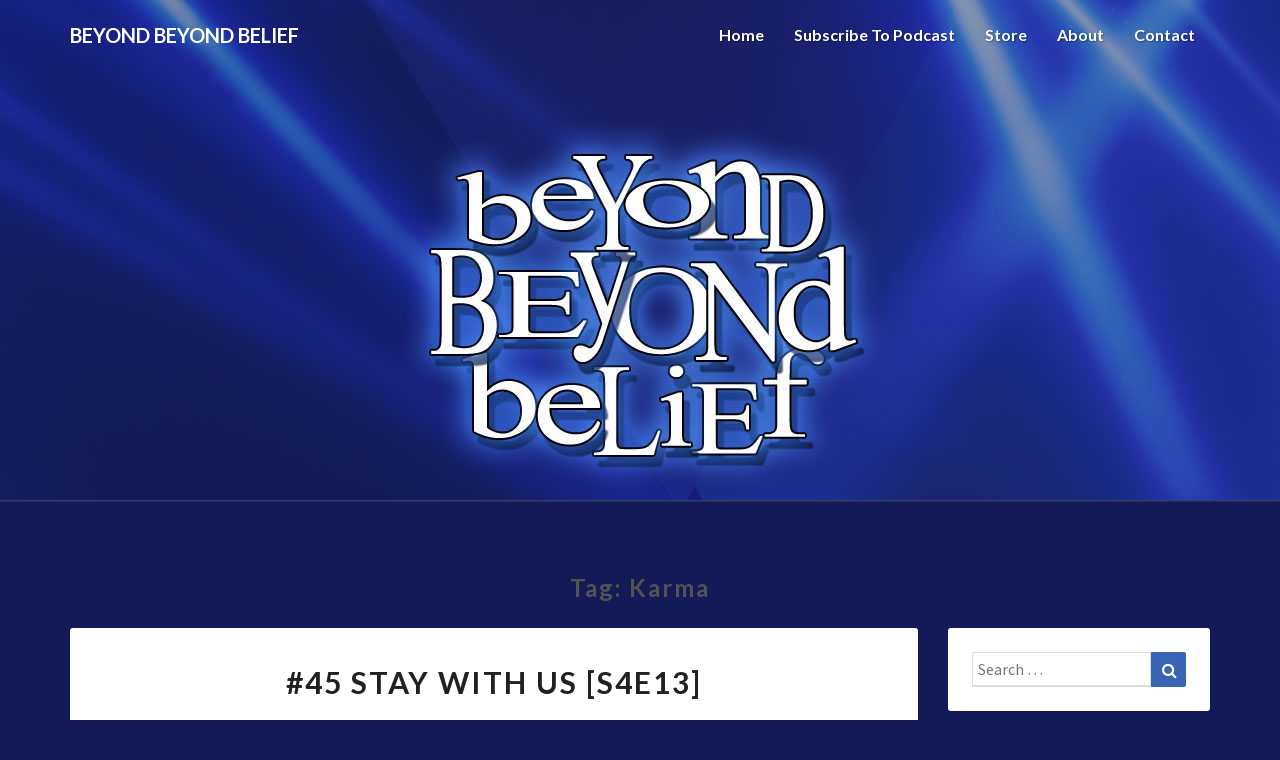

--- FILE ---
content_type: text/html; charset=UTF-8
request_url: https://www.beyondbeyondbelief.com/tag/karma/
body_size: 25579
content:
<!DOCTYPE html>
<html xmlns="http://www.w3.org/1999/xhtml" lang="en-US">
<head>
  <meta charset="UTF-8" />
  <meta name="viewport" content="width=device-width" />
  <link rel="profile" href="http://gmpg.org/xfn/11" />
  <link rel="pingback" href="https://www.beyondbeyondbelief.com/xmlrpc.php" />

  <title>karma &#8211; Beyond Beyond Belief</title>
<meta name='robots' content='max-image-preview:large' />
	<style>img:is([sizes="auto" i], [sizes^="auto," i]) { contain-intrinsic-size: 3000px 1500px }</style>
	<link rel='dns-prefetch' href='//platform-api.sharethis.com' />
<link rel='dns-prefetch' href='//fonts.googleapis.com' />
<script type="text/javascript">
/* <![CDATA[ */
window._wpemojiSettings = {"baseUrl":"https:\/\/s.w.org\/images\/core\/emoji\/16.0.1\/72x72\/","ext":".png","svgUrl":"https:\/\/s.w.org\/images\/core\/emoji\/16.0.1\/svg\/","svgExt":".svg","source":{"concatemoji":"https:\/\/www.beyondbeyondbelief.com\/wp-includes\/js\/wp-emoji-release.min.js?ver=6.8.3"}};
/*! This file is auto-generated */
!function(s,n){var o,i,e;function c(e){try{var t={supportTests:e,timestamp:(new Date).valueOf()};sessionStorage.setItem(o,JSON.stringify(t))}catch(e){}}function p(e,t,n){e.clearRect(0,0,e.canvas.width,e.canvas.height),e.fillText(t,0,0);var t=new Uint32Array(e.getImageData(0,0,e.canvas.width,e.canvas.height).data),a=(e.clearRect(0,0,e.canvas.width,e.canvas.height),e.fillText(n,0,0),new Uint32Array(e.getImageData(0,0,e.canvas.width,e.canvas.height).data));return t.every(function(e,t){return e===a[t]})}function u(e,t){e.clearRect(0,0,e.canvas.width,e.canvas.height),e.fillText(t,0,0);for(var n=e.getImageData(16,16,1,1),a=0;a<n.data.length;a++)if(0!==n.data[a])return!1;return!0}function f(e,t,n,a){switch(t){case"flag":return n(e,"\ud83c\udff3\ufe0f\u200d\u26a7\ufe0f","\ud83c\udff3\ufe0f\u200b\u26a7\ufe0f")?!1:!n(e,"\ud83c\udde8\ud83c\uddf6","\ud83c\udde8\u200b\ud83c\uddf6")&&!n(e,"\ud83c\udff4\udb40\udc67\udb40\udc62\udb40\udc65\udb40\udc6e\udb40\udc67\udb40\udc7f","\ud83c\udff4\u200b\udb40\udc67\u200b\udb40\udc62\u200b\udb40\udc65\u200b\udb40\udc6e\u200b\udb40\udc67\u200b\udb40\udc7f");case"emoji":return!a(e,"\ud83e\udedf")}return!1}function g(e,t,n,a){var r="undefined"!=typeof WorkerGlobalScope&&self instanceof WorkerGlobalScope?new OffscreenCanvas(300,150):s.createElement("canvas"),o=r.getContext("2d",{willReadFrequently:!0}),i=(o.textBaseline="top",o.font="600 32px Arial",{});return e.forEach(function(e){i[e]=t(o,e,n,a)}),i}function t(e){var t=s.createElement("script");t.src=e,t.defer=!0,s.head.appendChild(t)}"undefined"!=typeof Promise&&(o="wpEmojiSettingsSupports",i=["flag","emoji"],n.supports={everything:!0,everythingExceptFlag:!0},e=new Promise(function(e){s.addEventListener("DOMContentLoaded",e,{once:!0})}),new Promise(function(t){var n=function(){try{var e=JSON.parse(sessionStorage.getItem(o));if("object"==typeof e&&"number"==typeof e.timestamp&&(new Date).valueOf()<e.timestamp+604800&&"object"==typeof e.supportTests)return e.supportTests}catch(e){}return null}();if(!n){if("undefined"!=typeof Worker&&"undefined"!=typeof OffscreenCanvas&&"undefined"!=typeof URL&&URL.createObjectURL&&"undefined"!=typeof Blob)try{var e="postMessage("+g.toString()+"("+[JSON.stringify(i),f.toString(),p.toString(),u.toString()].join(",")+"));",a=new Blob([e],{type:"text/javascript"}),r=new Worker(URL.createObjectURL(a),{name:"wpTestEmojiSupports"});return void(r.onmessage=function(e){c(n=e.data),r.terminate(),t(n)})}catch(e){}c(n=g(i,f,p,u))}t(n)}).then(function(e){for(var t in e)n.supports[t]=e[t],n.supports.everything=n.supports.everything&&n.supports[t],"flag"!==t&&(n.supports.everythingExceptFlag=n.supports.everythingExceptFlag&&n.supports[t]);n.supports.everythingExceptFlag=n.supports.everythingExceptFlag&&!n.supports.flag,n.DOMReady=!1,n.readyCallback=function(){n.DOMReady=!0}}).then(function(){return e}).then(function(){var e;n.supports.everything||(n.readyCallback(),(e=n.source||{}).concatemoji?t(e.concatemoji):e.wpemoji&&e.twemoji&&(t(e.twemoji),t(e.wpemoji)))}))}((window,document),window._wpemojiSettings);
/* ]]> */
</script>
<style id='wp-emoji-styles-inline-css' type='text/css'>

	img.wp-smiley, img.emoji {
		display: inline !important;
		border: none !important;
		box-shadow: none !important;
		height: 1em !important;
		width: 1em !important;
		margin: 0 0.07em !important;
		vertical-align: -0.1em !important;
		background: none !important;
		padding: 0 !important;
	}
</style>
<link rel='stylesheet' id='wp-block-library-css' href='https://www.beyondbeyondbelief.com/wp-includes/css/dist/block-library/style.min.css?ver=6.8.3' type='text/css' media='all' />
<style id='classic-theme-styles-inline-css' type='text/css'>
/*! This file is auto-generated */
.wp-block-button__link{color:#fff;background-color:#32373c;border-radius:9999px;box-shadow:none;text-decoration:none;padding:calc(.667em + 2px) calc(1.333em + 2px);font-size:1.125em}.wp-block-file__button{background:#32373c;color:#fff;text-decoration:none}
</style>
<style id='powerpress-player-block-style-inline-css' type='text/css'>


</style>
<style id='global-styles-inline-css' type='text/css'>
:root{--wp--preset--aspect-ratio--square: 1;--wp--preset--aspect-ratio--4-3: 4/3;--wp--preset--aspect-ratio--3-4: 3/4;--wp--preset--aspect-ratio--3-2: 3/2;--wp--preset--aspect-ratio--2-3: 2/3;--wp--preset--aspect-ratio--16-9: 16/9;--wp--preset--aspect-ratio--9-16: 9/16;--wp--preset--color--black: #000000;--wp--preset--color--cyan-bluish-gray: #abb8c3;--wp--preset--color--white: #ffffff;--wp--preset--color--pale-pink: #f78da7;--wp--preset--color--vivid-red: #cf2e2e;--wp--preset--color--luminous-vivid-orange: #ff6900;--wp--preset--color--luminous-vivid-amber: #fcb900;--wp--preset--color--light-green-cyan: #7bdcb5;--wp--preset--color--vivid-green-cyan: #00d084;--wp--preset--color--pale-cyan-blue: #8ed1fc;--wp--preset--color--vivid-cyan-blue: #0693e3;--wp--preset--color--vivid-purple: #9b51e0;--wp--preset--gradient--vivid-cyan-blue-to-vivid-purple: linear-gradient(135deg,rgba(6,147,227,1) 0%,rgb(155,81,224) 100%);--wp--preset--gradient--light-green-cyan-to-vivid-green-cyan: linear-gradient(135deg,rgb(122,220,180) 0%,rgb(0,208,130) 100%);--wp--preset--gradient--luminous-vivid-amber-to-luminous-vivid-orange: linear-gradient(135deg,rgba(252,185,0,1) 0%,rgba(255,105,0,1) 100%);--wp--preset--gradient--luminous-vivid-orange-to-vivid-red: linear-gradient(135deg,rgba(255,105,0,1) 0%,rgb(207,46,46) 100%);--wp--preset--gradient--very-light-gray-to-cyan-bluish-gray: linear-gradient(135deg,rgb(238,238,238) 0%,rgb(169,184,195) 100%);--wp--preset--gradient--cool-to-warm-spectrum: linear-gradient(135deg,rgb(74,234,220) 0%,rgb(151,120,209) 20%,rgb(207,42,186) 40%,rgb(238,44,130) 60%,rgb(251,105,98) 80%,rgb(254,248,76) 100%);--wp--preset--gradient--blush-light-purple: linear-gradient(135deg,rgb(255,206,236) 0%,rgb(152,150,240) 100%);--wp--preset--gradient--blush-bordeaux: linear-gradient(135deg,rgb(254,205,165) 0%,rgb(254,45,45) 50%,rgb(107,0,62) 100%);--wp--preset--gradient--luminous-dusk: linear-gradient(135deg,rgb(255,203,112) 0%,rgb(199,81,192) 50%,rgb(65,88,208) 100%);--wp--preset--gradient--pale-ocean: linear-gradient(135deg,rgb(255,245,203) 0%,rgb(182,227,212) 50%,rgb(51,167,181) 100%);--wp--preset--gradient--electric-grass: linear-gradient(135deg,rgb(202,248,128) 0%,rgb(113,206,126) 100%);--wp--preset--gradient--midnight: linear-gradient(135deg,rgb(2,3,129) 0%,rgb(40,116,252) 100%);--wp--preset--font-size--small: 13px;--wp--preset--font-size--medium: 20px;--wp--preset--font-size--large: 36px;--wp--preset--font-size--x-large: 42px;--wp--preset--spacing--20: 0.44rem;--wp--preset--spacing--30: 0.67rem;--wp--preset--spacing--40: 1rem;--wp--preset--spacing--50: 1.5rem;--wp--preset--spacing--60: 2.25rem;--wp--preset--spacing--70: 3.38rem;--wp--preset--spacing--80: 5.06rem;--wp--preset--shadow--natural: 6px 6px 9px rgba(0, 0, 0, 0.2);--wp--preset--shadow--deep: 12px 12px 50px rgba(0, 0, 0, 0.4);--wp--preset--shadow--sharp: 6px 6px 0px rgba(0, 0, 0, 0.2);--wp--preset--shadow--outlined: 6px 6px 0px -3px rgba(255, 255, 255, 1), 6px 6px rgba(0, 0, 0, 1);--wp--preset--shadow--crisp: 6px 6px 0px rgba(0, 0, 0, 1);}:where(.is-layout-flex){gap: 0.5em;}:where(.is-layout-grid){gap: 0.5em;}body .is-layout-flex{display: flex;}.is-layout-flex{flex-wrap: wrap;align-items: center;}.is-layout-flex > :is(*, div){margin: 0;}body .is-layout-grid{display: grid;}.is-layout-grid > :is(*, div){margin: 0;}:where(.wp-block-columns.is-layout-flex){gap: 2em;}:where(.wp-block-columns.is-layout-grid){gap: 2em;}:where(.wp-block-post-template.is-layout-flex){gap: 1.25em;}:where(.wp-block-post-template.is-layout-grid){gap: 1.25em;}.has-black-color{color: var(--wp--preset--color--black) !important;}.has-cyan-bluish-gray-color{color: var(--wp--preset--color--cyan-bluish-gray) !important;}.has-white-color{color: var(--wp--preset--color--white) !important;}.has-pale-pink-color{color: var(--wp--preset--color--pale-pink) !important;}.has-vivid-red-color{color: var(--wp--preset--color--vivid-red) !important;}.has-luminous-vivid-orange-color{color: var(--wp--preset--color--luminous-vivid-orange) !important;}.has-luminous-vivid-amber-color{color: var(--wp--preset--color--luminous-vivid-amber) !important;}.has-light-green-cyan-color{color: var(--wp--preset--color--light-green-cyan) !important;}.has-vivid-green-cyan-color{color: var(--wp--preset--color--vivid-green-cyan) !important;}.has-pale-cyan-blue-color{color: var(--wp--preset--color--pale-cyan-blue) !important;}.has-vivid-cyan-blue-color{color: var(--wp--preset--color--vivid-cyan-blue) !important;}.has-vivid-purple-color{color: var(--wp--preset--color--vivid-purple) !important;}.has-black-background-color{background-color: var(--wp--preset--color--black) !important;}.has-cyan-bluish-gray-background-color{background-color: var(--wp--preset--color--cyan-bluish-gray) !important;}.has-white-background-color{background-color: var(--wp--preset--color--white) !important;}.has-pale-pink-background-color{background-color: var(--wp--preset--color--pale-pink) !important;}.has-vivid-red-background-color{background-color: var(--wp--preset--color--vivid-red) !important;}.has-luminous-vivid-orange-background-color{background-color: var(--wp--preset--color--luminous-vivid-orange) !important;}.has-luminous-vivid-amber-background-color{background-color: var(--wp--preset--color--luminous-vivid-amber) !important;}.has-light-green-cyan-background-color{background-color: var(--wp--preset--color--light-green-cyan) !important;}.has-vivid-green-cyan-background-color{background-color: var(--wp--preset--color--vivid-green-cyan) !important;}.has-pale-cyan-blue-background-color{background-color: var(--wp--preset--color--pale-cyan-blue) !important;}.has-vivid-cyan-blue-background-color{background-color: var(--wp--preset--color--vivid-cyan-blue) !important;}.has-vivid-purple-background-color{background-color: var(--wp--preset--color--vivid-purple) !important;}.has-black-border-color{border-color: var(--wp--preset--color--black) !important;}.has-cyan-bluish-gray-border-color{border-color: var(--wp--preset--color--cyan-bluish-gray) !important;}.has-white-border-color{border-color: var(--wp--preset--color--white) !important;}.has-pale-pink-border-color{border-color: var(--wp--preset--color--pale-pink) !important;}.has-vivid-red-border-color{border-color: var(--wp--preset--color--vivid-red) !important;}.has-luminous-vivid-orange-border-color{border-color: var(--wp--preset--color--luminous-vivid-orange) !important;}.has-luminous-vivid-amber-border-color{border-color: var(--wp--preset--color--luminous-vivid-amber) !important;}.has-light-green-cyan-border-color{border-color: var(--wp--preset--color--light-green-cyan) !important;}.has-vivid-green-cyan-border-color{border-color: var(--wp--preset--color--vivid-green-cyan) !important;}.has-pale-cyan-blue-border-color{border-color: var(--wp--preset--color--pale-cyan-blue) !important;}.has-vivid-cyan-blue-border-color{border-color: var(--wp--preset--color--vivid-cyan-blue) !important;}.has-vivid-purple-border-color{border-color: var(--wp--preset--color--vivid-purple) !important;}.has-vivid-cyan-blue-to-vivid-purple-gradient-background{background: var(--wp--preset--gradient--vivid-cyan-blue-to-vivid-purple) !important;}.has-light-green-cyan-to-vivid-green-cyan-gradient-background{background: var(--wp--preset--gradient--light-green-cyan-to-vivid-green-cyan) !important;}.has-luminous-vivid-amber-to-luminous-vivid-orange-gradient-background{background: var(--wp--preset--gradient--luminous-vivid-amber-to-luminous-vivid-orange) !important;}.has-luminous-vivid-orange-to-vivid-red-gradient-background{background: var(--wp--preset--gradient--luminous-vivid-orange-to-vivid-red) !important;}.has-very-light-gray-to-cyan-bluish-gray-gradient-background{background: var(--wp--preset--gradient--very-light-gray-to-cyan-bluish-gray) !important;}.has-cool-to-warm-spectrum-gradient-background{background: var(--wp--preset--gradient--cool-to-warm-spectrum) !important;}.has-blush-light-purple-gradient-background{background: var(--wp--preset--gradient--blush-light-purple) !important;}.has-blush-bordeaux-gradient-background{background: var(--wp--preset--gradient--blush-bordeaux) !important;}.has-luminous-dusk-gradient-background{background: var(--wp--preset--gradient--luminous-dusk) !important;}.has-pale-ocean-gradient-background{background: var(--wp--preset--gradient--pale-ocean) !important;}.has-electric-grass-gradient-background{background: var(--wp--preset--gradient--electric-grass) !important;}.has-midnight-gradient-background{background: var(--wp--preset--gradient--midnight) !important;}.has-small-font-size{font-size: var(--wp--preset--font-size--small) !important;}.has-medium-font-size{font-size: var(--wp--preset--font-size--medium) !important;}.has-large-font-size{font-size: var(--wp--preset--font-size--large) !important;}.has-x-large-font-size{font-size: var(--wp--preset--font-size--x-large) !important;}
:where(.wp-block-post-template.is-layout-flex){gap: 1.25em;}:where(.wp-block-post-template.is-layout-grid){gap: 1.25em;}
:where(.wp-block-columns.is-layout-flex){gap: 2em;}:where(.wp-block-columns.is-layout-grid){gap: 2em;}
:root :where(.wp-block-pullquote){font-size: 1.5em;line-height: 1.6;}
</style>
<link rel='stylesheet' id='ssb-front-css-css' href='https://www.beyondbeyondbelief.com/wp-content/plugins/simple-social-buttons/assets/css/front.css?ver=6.2.0' type='text/css' media='all' />
<link rel='stylesheet' id='bootstrap-css' href='https://www.beyondbeyondbelief.com/wp-content/themes/lighthouse/css/bootstrap.css?ver=6.8.3' type='text/css' media='all' />
<link rel='stylesheet' id='lighthouse-style-css' href='https://www.beyondbeyondbelief.com/wp-content/themes/lighthouse/style.css?ver=6.8.3' type='text/css' media='all' />
<style id='lighthouse-style-inline-css' type='text/css'>
	/* Color Scheme */

	/* Accent Color */

	a:active,
	a:hover,
	a:focus {
		color: #3865b6;
	}

	.navbar-default .navbar-nav > li > a:hover, .navbar-default .navbar-nav > li > a:focus {
		color: #3865b6;
	}

	.navbar-default .navbar-toggle:hover, .navbar-default .navbar-toggle:focus {
		background-color: #3865b6;
		background: #3865b6;
		border-color:#3865b6;
	}

	.navbar-default .navbar-nav > .active > a, .navbar-default .navbar-nav > .active > a:hover, .navbar-default .navbar-nav > .active > a:focus {
		color: #3865b6 !important;			
	}

	.dropdown-menu > .active > a, .dropdown-menu > .active > a:hover, .dropdown-menu > .active > a:focus {	    
		background-color: #3865b6;
	}
	.btn, .btn-default:visited, .btn-default:active:hover, .btn-default.active:hover, .btn-default:active:focus, .btn-default.active:focus, .btn-default:active.focus, .btn-default.active.focus {
		background: #3865b6;
	}

	.navbar-default .navbar-nav > .open > a, .navbar-default .navbar-nav > .open > a:hover, .navbar-default .navbar-nav > .open > a:focus {
		color: #3865b6;
	}
	.cat-links a, .tags-links a {
		color: #3865b6;
	}
	.navbar-default .navbar-nav > li > .dropdown-menu > li > a:hover,
	.navbar-default .navbar-nav > li > .dropdown-menu > li > a:focus {
		color: #fff;
		background-color: #3865b6;
	}
	h5.entry-date a:hover {
		color: #3865b6;
	}

	 #respond input#submit {
	background-color: #3865b6;
	background: #3865b6;
}
.navbar-default .navbar-nav .open .dropdown-menu > .active > a, .navbar-default .navbar-nav .open .dropdown-menu > .active > a:hover, .navbar-default .navbar-nav .open .dropdown-menu > .active > a:focus {
	background-color: #fff;

}
.top-widgets h3:after {
	display: block;
	max-width: 60px;
	background:  #3865b6;
	height: 3px;
	content: ' ';
	margin: 0 auto;
	margin-top: 10px;
}
.bottom-widgets h3:after {
	display: block;
	max-width: 60px;
	background:  #3865b6;
	height: 3px;
	content: ' ';
	margin: 0 auto;
	margin-top: 10px;
}
button:hover, button, button:active, button:focus {
	border: 1px solid #3865b6;
	background-color:#3865b6;
	background:#3865b6;
}
.dropdown-menu .current-menu-item.current_page_item a, .dropdown-menu .current-menu-item.current_page_item a:hover, .dropdown-menu .current-menu-item.current_page_item a:active, .dropdown-menu .current-menu-item.current_page_item a:focus {
	background: #3865b6 !important;
	color:#fff !important
}
@media (max-width: 767px) {
	.navbar-default .navbar-nav .open .dropdown-menu > li > a:hover {
		background-color: #3865b6;
		color: #fff;
	}
}
blockquote {
	border-left: 5px solid #3865b6;
}
.sticky-post{
	background: #3865b6;
	color:white;
}

.entry-title a:hover,
.entry-title a:focus{
	color: #3865b6;
}

.entry-header .entry-meta::after{
	background: #3865b6;
}

.post-password-form input[type="submit"], .post-password-form input[type="submit"]:hover, .post-password-form input[type="submit"]:focus, .post-password-form input[type="submit"]:active {
	background-color: #3865b6;

}

.fa {
	color: #3865b6;
}

.btn-default{
	border-bottom: 1px solid #3865b6;
}

.btn-default:hover, .btn-default:focus{
	border-bottom: 1px solid #3865b6;
	background-color: #3865b6;
}

.nav-previous:hover, .nav-next:hover{
	border: 1px solid #3865b6;
	background-color: #3865b6;
}

.next-post a:hover,.prev-post a:hover{
	color: #3865b6;
}

.posts-navigation .next-post a:hover .fa, .posts-navigation .prev-post a:hover .fa{
	color: #3865b6;
}


#secondary .widget-title {
border-left: 3px solid #3865b6;
}

	#secondary .widget a:hover,
	#secondary .widget a:focus{
color: #3865b6;
}

	#secondary .widget_calendar tbody a {
background-color: #3865b6;
color: #fff;
padding: 0.2em;
}

	#secondary .widget_calendar tbody a:hover{
background-color: #3865b6;
color: #fff;
padding: 0.2em;
}	

</style>
<link rel='stylesheet' id='font-awesome-css' href='https://www.beyondbeyondbelief.com/wp-content/themes/lighthouse/font-awesome/css/font-awesome.min.css?ver=6.8.3' type='text/css' media='all' />
<link rel='stylesheet' id='lighthousegooglefonts-css' href='//fonts.googleapis.com/css?family=Lato:400,300italic,700,700i|Source+Sans+Pro:400,400italic' type='text/css' media='all' />
<script type="text/javascript" src="https://www.beyondbeyondbelief.com/wp-includes/js/jquery/jquery.min.js?ver=3.7.1" id="jquery-core-js"></script>
<script type="text/javascript" src="https://www.beyondbeyondbelief.com/wp-includes/js/jquery/jquery-migrate.min.js?ver=3.4.1" id="jquery-migrate-js"></script>
<!--[if lt IE 9]>
<script type="text/javascript" src="https://www.beyondbeyondbelief.com/wp-content/themes/lighthouse/js/html5shiv.js?ver=3.7.3" id="html5shiv-js"></script>
<![endif]-->
<script type="text/javascript" src="//platform-api.sharethis.com/js/sharethis.js#source=googleanalytics-wordpress#product=ga&amp;property=59c62ccb9b774c0011658fd0" id="googleanalytics-platform-sharethis-js"></script>
<link rel="https://api.w.org/" href="https://www.beyondbeyondbelief.com/wp-json/" /><link rel="alternate" title="JSON" type="application/json" href="https://www.beyondbeyondbelief.com/wp-json/wp/v2/tags/296" /><link rel="EditURI" type="application/rsd+xml" title="RSD" href="https://www.beyondbeyondbelief.com/xmlrpc.php?rsd" />
<meta name="generator" content="WordPress 6.8.3" />
            <script type="text/javascript"><!--
                                function powerpress_pinw(pinw_url){window.open(pinw_url, 'PowerPressPlayer','toolbar=0,status=0,resizable=1,width=460,height=320');	return false;}
                //-->

                // tabnab protection
                window.addEventListener('load', function () {
                    // make all links have rel="noopener noreferrer"
                    document.querySelectorAll('a[target="_blank"]').forEach(link => {
                        link.setAttribute('rel', 'noopener noreferrer');
                    });
                });
            </script>
             <style media="screen">

		.simplesocialbuttons.simplesocialbuttons_inline .ssb-fb-like, .simplesocialbuttons.simplesocialbuttons_inline amp-facebook-like {
	  margin: ;
	}
		 /*inline margin*/
	
	
	
	
	
		.simplesocialbuttons.simplesocialbuttons_inline.simplesocial-round-icon button{
	  margin: ;
	}

	
			 /*margin-digbar*/

	
	
	
	
	
	
	
</style>

<!-- Open Graph Meta Tags generated by Simple Social Buttons 6.2.0 -->
<meta property="og:title" content="#45 Stay with us [S4E13] - Beyond Beyond Belief" />
<meta property="og:type" content="website" />
<meta property="og:description" content="The group talks about how the production pulled out all the stops on this final episode. Chris reveals that Germany will make two new episodes of Beyond Belief for the twentieth anniversary of the original. This is also the last chance for Chris to get all the stories correct. We will also find out who won season four and who&hellip;" />
<meta property="og:url" content="https://www.beyondbeyondbelief.com/45-stay-with-us-s4e13/" />
<meta property="og:site_name" content="Beyond Beyond Belief" />
<meta property="og:image" content="https://www.beyondbeyondbelief.com/wp-content/uploads/2019/01/Beyond-Beyond-Belief-final-image.jpg" />
<meta name="twitter:card" content="summary_large_image" />
<meta name="twitter:description" content="The group talks about how the production pulled out all the stops on this final episode. Chris reveals that Germany will make two new episodes of Beyond Belief for the twentieth anniversary of the original. This is also the last chance for Chris to get all the stories correct. We will also find out who won season four and who&hellip;" />
<meta name="twitter:title" content="#45 Stay with us [S4E13] - Beyond Beyond Belief" />
<meta property="twitter:image" content="https://www.beyondbeyondbelief.com/wp-content/uploads/2019/01/Beyond-Beyond-Belief-final-image.jpg" />

	<style type="text/css">
	.site-header { background: #151f6d; }
	.footer-widgets h3 { color: ; }
	.site-footer { background: ; }
	.footer-widget-wrapper { background: ; }
	.row.site-info { color: ; }
	#secondary h3.widget-title, #secondary h4.widget-title { color: ; }
	#secondary .widget { background: #ffffff; }
	#secondary .widget a { color: ; }
	#secondary .widget li { border-color: #dddddd; }
   	.site-description, .site-title { color: ; }
	.site-title::after{ background-color: ; }
   	.site-description, .site-title { color: ; }
	.site-title::after{ background-color: ; }	
	.navbar-default { background-color: ; }
	.navbar-default .navbar-nav>li>a { color: ; }
	.navbar-default .navbar-brand { color: ; }
	h1.entry-title, .entry-header .entry-title a { color: ; }
	.entry-content, .entry-summary { color: ; }
	h5.entry-date, h5.entry-date a { color: ; }
	.top-widgets { background: #ffffff; }
	.top-widgets h3 { color: ; }
	.top-widgets, .top-widgets p { color: ; }
	.bottom-widgets { background: ; }
	.bottom-widgets h3 { color: ; }
	.bottom-widgets, .bottom-widgets p { color: ; }

	</style>
	
<style type="text/css" xmlns="http://www.w3.org/1999/html">

/*
PowerPress subscribe sidebar widget
*/
.widget-area .widget_powerpress_subscribe h2,
.widget-area .widget_powerpress_subscribe h3,
.widget-area .widget_powerpress_subscribe h4,
.widget_powerpress_subscribe h2,
.widget_powerpress_subscribe h3,
.widget_powerpress_subscribe h4 {
	margin-bottom: 0;
	padding-bottom: 0;
}
</style>
<script>
(function() {
	(function (i, s, o, g, r, a, m) {
		i['GoogleAnalyticsObject'] = r;
		i[r] = i[r] || function () {
				(i[r].q = i[r].q || []).push(arguments)
			}, i[r].l = 1 * new Date();
		a = s.createElement(o),
			m = s.getElementsByTagName(o)[0];
		a.async = 1;
		a.src = g;
		m.parentNode.insertBefore(a, m)
	})(window, document, 'script', 'https://google-analytics.com/analytics.js', 'ga');

	ga('create', 'UA-106851403-1', 'auto');
			ga('send', 'pageview');
	})();
</script>
	<style type="text/css" id="lighthouse-header-css">
					.site-header {
					background: url(https://www.beyondbeyondbelief.com/wp-content/uploads/2017/09/cropped-Beyond-Beyond-Belief-logo-v5-website-header2-1-1.jpg) no-repeat scroll top;
											background-size: cover;
						background-position:center;
						height: 500px
									}

				@media (min-width: 768px) and (max-width: 1024px){
					.site-header {
													background-size: cover;
							background-position:center;
							height: 350px;
										
					}
				}

				@media (max-width: 767px) {
					.site-header {
													background-size: cover;
							background-position:center;
							height: 300px;
										
					}
				}
				@media (max-width: 359px) {
					.site-header {
													background-size: cover;
							background-position:center;
							height: 200px;
												
					}
					
				}
				.site-header{
					-webkit-box-shadow: 0px 0px 2px 1px rgba(182,182,182,0.3);
			    	-moz-box-shadow: 0px 0px 2px 1px rgba(182,182,182,0.3);
			    	-o-box-shadow: 0px 0px 2px 1px rgba(182,182,182,0.3);
			    	box-shadow: 0px 0px 2px 1px rgba(182,182,182,0.3);
				}
  
	
	</style>
	<style type="text/css" id="custom-background-css">
body.custom-background { background-color: #141a57; }
</style>
	</head>

<body class="archive tag tag-karma tag-296 custom-background wp-theme-lighthouse group-blog">
  <div id="page" class="hfeed site">
    <header id="masthead"  role="banner">
      <nav class="navbar lh-nav-bg-transform navbar-default navbar-fixed-top navbar-left" role="navigation"> 
        <!-- Brand and toggle get grouped for better mobile display --> 
        <div class="container" id="navigation_menu">
          <div class="navbar-header"> 
                        <button type="button" class="navbar-toggle" data-toggle="collapse" data-target=".navbar-ex1-collapse"> 
              <span class="sr-only">Toggle Navigation</span> 
              <span class="icon-bar"></span> 
              <span class="icon-bar"></span> 
              <span class="icon-bar"></span> 
            </button> 
                        <a href="https://www.beyondbeyondbelief.com/">
              <div class="navbar-brand">Beyond Beyond Belief</div>            </a>
          </div> 
          <div class="collapse navbar-collapse navbar-ex1-collapse"><ul id="menu-pages" class="nav navbar-nav"><li id="menu-item-35" class="menu-item menu-item-type-custom menu-item-object-custom menu-item-home menu-item-35"><a title="Home" href="https://www.beyondbeyondbelief.com">Home</a></li>
<li id="menu-item-37" class="menu-item menu-item-type-post_type menu-item-object-page menu-item-37"><a title="Subscribe to Podcast" href="https://www.beyondbeyondbelief.com/subscribe/">Subscribe to Podcast</a></li>
<li id="menu-item-331" class="menu-item menu-item-type-custom menu-item-object-custom menu-item-331"><a title="Store" href="https://www.teepublic.com/user/beyondbeliefpod">Store</a></li>
<li id="menu-item-144" class="menu-item menu-item-type-post_type menu-item-object-page menu-item-144"><a title="About" href="https://www.beyondbeyondbelief.com/about/">About</a></li>
<li id="menu-item-140" class="menu-item menu-item-type-post_type menu-item-object-page menu-item-140"><a title="Contact" href="https://www.beyondbeyondbelief.com/contact/">Contact</a></li>
</ul></div>
          </div><!--#container-->
        </nav>

        <div class="site-header">
          <div class="site-branding">   
          <a class="home-link" href="https://www.beyondbeyondbelief.com/" title="Beyond Beyond Belief" rel="home">
                                        </a>
          </div><!--.site-branding-->
        </div><!--.site-header--> 
      </header>    


      <div class="container"> 
        <div class="row">
          <div class="col-md-4">
                      </div>
          <div class="col-md-4">
                    </div>
         <div class="col-md-4">
                  </div>

      </div>
    </div>

    <div id="content" class="site-content"><div class="container">
	<div class="row">
		

		
			<header class="archive-page-header">
				<h3 class="archive-page-title">Tag: <span>karma</span></h3>			</header><!-- .page-header -->

			<div id="primary" class="col-md-9 content-area">
				<main id="main" class="site-main" role="main">

										
						
<article id="post-900"  class="post-content post-900 post type-post status-publish format-standard hentry category-s04e13 category-season-4 tag-90s-technology tag-animatronic tag-computer tag-confession tag-dive-bar tag-doll tag-dreams tag-elevator tag-fate tag-gambling tag-guilt tag-karma tag-los-angeles tag-maid tag-murder tag-period tag-plants tag-poker tag-romance tag-superstition tag-tell-tale-heart tag-urban-legend">

	
<a href="https://www.beyondbeyondbelief.com/45-stay-with-us-s4e13/" rel="bookmark">
		</a>	
	<header class="entry-header">	
	
		<span class="screen-reader-text">#45 Stay with us [S4E13]</span>

					<h2 class="entry-title">
				<a href="https://www.beyondbeyondbelief.com/45-stay-with-us-s4e13/" rel="bookmark">#45 Stay with us [S4E13]</a>
			</h2>
		
				<div class="entry-meta">
			<h5 class="entry-date">By <span class="author vcard"><a class="url fn n" href="https://www.beyondbeyondbelief.com" title="View all posts by Jesse Chapman" rel="author">Jesse Chapman</a></span></span>
	| <a href="https://www.beyondbeyondbelief.com/45-stay-with-us-s4e13/" title="8:07 am" rel="bookmark"><time class="entry-date" datetime="2019-01-15T08:07:13-08:00" pubdate>January 15, 2019 </time></a><span class="byline"><span class="sep"></span></h5>
		</div><!-- .entry-meta -->
			</header><!-- .entry-header -->
	
			<div class="entry-content">
				<iframe src="https://player.blubrry.com/?media_url=https%3A%2F%2Fmedia.blubrry.com%2Fbeyondbeyondbelief%2Fcontent.blubrry.com%2Fbeyondbeyondbelief%2FBBB_45v1-auphonic.mp3&amp;podcast_link=https%3A%2F%2Fwww.beyondbeyondbelief.com%2F45-stay-with-us-s4e13%2F" scrolling="no" width="100%" height="165" frameborder="0" id="blubrryplayer-1" class="blubrryplayer" title="Blubrry Podcast Player"></iframe><p><img fetchpriority="high" decoding="async" class="aligncenter size-full wp-image-901" src="https://www.beyondbeyondbelief.com/wp-content/uploads/2019/01/Beyond-Beyond-Belief-final-image.jpg" alt="" width="3015" height="2261" srcset="https://www.beyondbeyondbelief.com/wp-content/uploads/2019/01/Beyond-Beyond-Belief-final-image.jpg 3015w, https://www.beyondbeyondbelief.com/wp-content/uploads/2019/01/Beyond-Beyond-Belief-final-image-300x225.jpg 300w, https://www.beyondbeyondbelief.com/wp-content/uploads/2019/01/Beyond-Beyond-Belief-final-image-768x576.jpg 768w, https://www.beyondbeyondbelief.com/wp-content/uploads/2019/01/Beyond-Beyond-Belief-final-image-1024x768.jpg 1024w, https://www.beyondbeyondbelief.com/wp-content/uploads/2019/01/Beyond-Beyond-Belief-final-image-360x270.jpg 360w" sizes="(max-width: 3015px) 100vw, 3015px" /></p>
<p>The group talks about how the production pulled out all the stops on this final episode.</p>
<p>Chris reveals that Germany will make two new episodes of Beyond Belief for the twentieth anniversary of the original.</p>
<p>This is also the last chance for Chris to get all the stories correct. We will also find out who won season four and who throughout the entire season got the most stories correct.</p>
<h3>Story 1: The Hand &#8211; In a bar called the Bloody Hand, named after a brutal murder of a woman whose only remains found were her bloody hand, a drifter finds the hand pointing at him.</h3>
<ul>
<li>Kyle doesn’t understand why the criminal doesn’t leave after the hand calls him out.</li>
<li>Jesse can’t get behind criminals just confessing to their crimes.</li>
<li>Tiffany thinks this is such an urban legend.</li>
<li>Chris doesn’t know if the ghostly rules apply here. Maybe it was just faulty robotics?</li>
<li>Maybe it was just in his head the whole time like the Tell Tale Heart.</li>
</ul>
<h3>Story 2: The Battered Doll – When a maid claims innocence after the death of her employer, one of the deceased’s prize possessions tells otherwise.</h3>
<ul>
<li>Kyle argues that Teddy Ruxpin could have recorded the murder.</li>
<li>Tiffany thinks the doll talking was just added in by the writers, but the rest seems true.</li>
</ul>
<h3>Story 3: Poker Justice – In the early 1900s three poker players need to win back a cheat&#8217;s earnings by using an honest poker player, but in the process, they get played themselves.</h3>
<ul>
<li><a href="https://www.youtube.com/watch?v=lVIGhYMwRgs">Jonathan Frakes does his classic chair maneuver, made famous in Star Trek. </a></li>
<li>Mark doesn’t think the writers could come up with this story. But maybe it’s an urban legend from pirate days.</li>
</ul>
<h3>Story 4: Above the Clouds &#8211; A girl suffers from a reoccurring nightmare in a falling elevator, only to discover she needs to go to a birthday party at the top of a building.</h3>
<ul>
<li>There’s no interesting twist here, it’s just a coincidence.</li>
<li>She could have had the dream after the elevator and miss-remembered the sequence of events.</li>
<li>The group tries to figure out what would have made this story more interesting.</li>
</ul>
<h3>Story 5: Screen Saver – A year after breaking up and moving across the country, a couple cross paths when an odd screensaver shows up on a computer.</h3>
<ul>
<li>Tiff was waiting for the screensaver to be the supernatural element, instead of just a coincidence.</li>
<li>This story had one of our biggest laughs.</li>
<li>They discuss how her apartment had way too many plants in it</li>
</ul>
<h3><strong>The story results are revealed.</strong></h3>
<ul>
<li>And Chris didn’t get a hundred percent. BUT the coin did!</li>
<li>To find out which stories are fact and which are fiction… you must listen to the podcast, or check out the full episode below or <a href="https://www.amazon.com/gp/video/detail/B0797L9PH2?ref_=atv_dp_season_select">on Amazon Prime.</a></li>
</ul>
<h3>The season and series results are revealed.</h3>
<ul>
<li>For season four, Kyle won with a 70 percent average!</li>
<li>For the series:
<ul>
<li>Coin – 51%</li>
<li>Jesse – 52%</li>
<li>Tiffany – 53%</li>
<li>Kyle – 54%</li>
<li>Mark and Chris tie at 60%</li>
</ul>
</li>
</ul>
<p><iframe title="Beyond Belief Fact Or Fiction S04E13 The Hand, The Battered Doll, Poker Justice, Above The Clouds &amp; Screen Saver" frameborder="0" width="640" height="474" src="https://geo.dailymotion.com/player.html?video=x5vhtzj&#038;" allowfullscreen allow="autoplay; fullscreen; picture-in-picture; web-share"></iframe></p>

							</div><!-- .entry-content -->

	<footer class="entry-footer">
			</footer><!-- .entry-footer -->
</article><!-- #post-## -->

							
						
<article id="post-871"  class="post-content post-871 post type-post status-publish format-standard hentry category-s04e10 category-season-4 tag-90s-technology tag-angel tag-astral-projection tag-cabin tag-car tag-computers tag-dead-the-whole-time tag-ghosts-make-elaborate-plans tag-hippies tag-hospital tag-karma tag-miracle tag-nurse tag-vampires tag-writer">

	
<a href="https://www.beyondbeyondbelief.com/42-futzing-with-the-wrong-drivers-s4e10/" rel="bookmark">
		</a>	
	<header class="entry-header">	
	
		<span class="screen-reader-text">#42 Futzing with the wrong drivers [S4E10]</span>

					<h2 class="entry-title">
				<a href="https://www.beyondbeyondbelief.com/42-futzing-with-the-wrong-drivers-s4e10/" rel="bookmark">#42 Futzing with the wrong drivers [S4E10]</a>
			</h2>
		
				<div class="entry-meta">
			<h5 class="entry-date">By <span class="author vcard"><a class="url fn n" href="https://www.beyondbeyondbelief.com" title="View all posts by Jesse Chapman" rel="author">Jesse Chapman</a></span></span>
	| <a href="https://www.beyondbeyondbelief.com/42-futzing-with-the-wrong-drivers-s4e10/" title="3:02 am" rel="bookmark"><time class="entry-date" datetime="2018-12-25T03:02:06-08:00" pubdate>December 25, 2018 </time></a><span class="byline"><span class="sep"></span></h5>
		</div><!-- .entry-meta -->
			</header><!-- .entry-header -->
	
			<div class="entry-content">
				<iframe loading="lazy" src="https://player.blubrry.com/?media_url=https%3A%2F%2Fmedia.blubrry.com%2Fbeyondbeyondbelief%2Fcontent.blubrry.com%2Fbeyondbeyondbelief%2FBBB_42v4-auphonic.mp3&amp;podcast_link=https%3A%2F%2Fwww.beyondbeyondbelief.com%2F42-futzing-with-the-wrong-drivers-s4e10%2F" scrolling="no" width="100%" height="165" frameborder="0" id="blubrryplayer-2" class="blubrryplayer" title="Blubrry Podcast Player"></iframe><p><img loading="lazy" decoding="async" class="aligncenter size-full wp-image-874" src="https://www.beyondbeyondbelief.com/wp-content/uploads/2018/12/jerry.jpg" alt="" width="2010" height="1504" srcset="https://www.beyondbeyondbelief.com/wp-content/uploads/2018/12/jerry.jpg 2010w, https://www.beyondbeyondbelief.com/wp-content/uploads/2018/12/jerry-300x224.jpg 300w, https://www.beyondbeyondbelief.com/wp-content/uploads/2018/12/jerry-768x575.jpg 768w, https://www.beyondbeyondbelief.com/wp-content/uploads/2018/12/jerry-1024x766.jpg 1024w, https://www.beyondbeyondbelief.com/wp-content/uploads/2018/12/jerry-361x270.jpg 361w" sizes="auto, (max-width: 2010px) 100vw, 2010px" /></p>
<p>Jesse pitches his Beyond Beliefe App which would randomize BB stories from all four seasons. This way you would get a fresh mix bag of stories each time.</p>
<p>This leads to a discussion of each host&#8217;s voting strategy and meta-game.</p>
<h3>Story 1: Moonstruck Beach – An aspiring writer moves to a secluded town and finds herself the target of a dangerous man.</h3>
<ul>
<li>How can a ghost use printers and why wouldn’t the printer immediately warn her.</li>
<li>If it was true wouldn’t moonstruck beach be an actual book?</li>
<li>Tiffany wonders how many people need to die for this woman to get a best selling book?</li>
</ul>
<h3>Story 2: Healing Hands – A nurse caring for a dying patient, witnesses a strange visitor.</h3>
<ul>
<li>Jesse hates single-source stories.</li>
<li>Chris believes it, according to the ghostly rules.</li>
<li>Mark talks about how lazy he is.</li>
</ul>
<h3>Story 3: Aspen Sunny Side – A group of friends mountain biking get a bad feeling when one doesn&#8217;t return.</h3>
<ul>
<li>Most people have bad feelings all the time, so this could definitely have happened.</li>
<li>Kyle thinks it was accidental astral projection.</li>
<li>Tiffany wonders why no one just uses a phone.</li>
<li>Jesse found this story very complicated. None of the character actions make sense.</li>
</ul>
<h3>Story 4: Night Walker – A scammer is approached by his neighbor to scam her husband only to discover she isn’t exactly human.</h3>
<ul>
<li>Vampires? Everyone agrees this is just nuts.</li>
<li>Since there was another true vampire story on BB, could this one be true?</li>
<li>Kyle dives into the Vampire Rules and doesn’t know if she could hide her fangs.</li>
</ul>
<h3>Story 5: Hot Car – a couple, framed by a mysterious woman, get karmic retribution after being released from jail.</h3>
<ul>
<li>Did the woman confess to easily?</li>
<li>It’s a coincidence-based story, so the group believes it.</li>
</ul>
<h3>Friends of the podcast <a href="https://twitter.com/maxxlabella?lang=en">Max Labella</a> and Ashley Walker join the studio and listen to audience-submitted stories.</h3>
<h3><strong>The story results are revealed.</strong></h3>
<ul>
<li>To find out which stories are fact and which are fiction… you must listen to the podcast, or check out the full episode below or <a href="https://www.amazon.com/gp/video/detail/B0797L9PH2?ref_=atv_dp_season_select">on Amazon Prime.</a></li>
</ul>
<p><iframe loading="lazy" title="Beyond Belief Fact Or Fiction S04E10 Moonstruck Beach, Healing Hands, Aspen Sunny Side, Night Walker &amp; Hot Car" frameborder="0" width="640" height="474" src="https://geo.dailymotion.com/player.html?video=x5vht93&#038;" allowfullscreen allow="autoplay; fullscreen; picture-in-picture; web-share"></iframe></p>

							</div><!-- .entry-content -->

	<footer class="entry-footer">
			</footer><!-- .entry-footer -->
</article><!-- #post-## -->

							
						
<article id="post-856"  class="post-content post-856 post type-post status-publish format-standard hentry category-s04e09 category-season-4 tag-car-accident tag-clairvoyant tag-coincidence tag-con tag-dreams tag-ghost tag-guest-host tag-justice tag-karma tag-premonition tag-revenge tag-seance tag-spirit tag-telekinesis tag-truck-driver tag-widow">

	
<a href="https://www.beyondbeyondbelief.com/41-into-the-spider-closet-s4e9-with-will-hines/" rel="bookmark">
		</a>	
	<header class="entry-header">	
	
		<span class="screen-reader-text">#41 Into the spider closet [S4E9 with Will Hines]</span>

					<h2 class="entry-title">
				<a href="https://www.beyondbeyondbelief.com/41-into-the-spider-closet-s4e9-with-will-hines/" rel="bookmark">#41 Into the spider closet [S4E9 with Will Hines]</a>
			</h2>
		
				<div class="entry-meta">
			<h5 class="entry-date">By <span class="author vcard"><a class="url fn n" href="https://www.beyondbeyondbelief.com" title="View all posts by Mark Walberg" rel="author">Mark Walberg</a></span></span>
	| <a href="https://www.beyondbeyondbelief.com/41-into-the-spider-closet-s4e9-with-will-hines/" title="1:48 am" rel="bookmark"><time class="entry-date" datetime="2018-12-18T01:48:25-08:00" pubdate>December 18, 2018 </time></a><span class="byline"><span class="sep"></span></h5>
		</div><!-- .entry-meta -->
			</header><!-- .entry-header -->
	
			<div class="entry-content">
				<iframe loading="lazy" src="https://player.blubrry.com/?media_url=https%3A%2F%2Fmedia.blubrry.com%2Fbeyondbeyondbelief%2Fcontent.blubrry.com%2Fbeyondbeyondbelief%2FBBB_41v4-auphonic.mp3&amp;podcast_link=https%3A%2F%2Fwww.beyondbeyondbelief.com%2F41-into-the-spider-closet-s4e9-with-will-hines%2F" scrolling="no" width="100%" height="165" frameborder="0" id="blubrryplayer-3" class="blubrryplayer" title="Blubrry Podcast Player"></iframe><p><img loading="lazy" decoding="async" class="alignnone wp-image-857 size-full" src="https://www.beyondbeyondbelief.com/wp-content/uploads/2018/12/IMG_0049.jpg" alt="" width="1280" height="964" srcset="https://www.beyondbeyondbelief.com/wp-content/uploads/2018/12/IMG_0049.jpg 1280w, https://www.beyondbeyondbelief.com/wp-content/uploads/2018/12/IMG_0049-300x226.jpg 300w, https://www.beyondbeyondbelief.com/wp-content/uploads/2018/12/IMG_0049-768x578.jpg 768w, https://www.beyondbeyondbelief.com/wp-content/uploads/2018/12/IMG_0049-1024x771.jpg 1024w, https://www.beyondbeyondbelief.com/wp-content/uploads/2018/12/IMG_0049-359x270.jpg 359w" sizes="auto, (max-width: 1280px) 100vw, 1280px" /></p>
<p>Kyle is out this episode, but in his place we have guest host Will Hines! <a href="https://www.imdb.com/name/nm2654402/">Will Hines</a> is a comedian who performs at <a href="http://willhines.ucbcomedy.com/">UCB LA</a> and co-hosted the podcast <a href="https://dontgetmestarted.libsyn.com/">“Don’t Get Me Started.”</a></p>
<p>Will hasn’t seen the original show before and is a hardline skeptic.</p>
<h3>Story 1: <strong>The Wealthy Widow</strong> – A man marries a widow and goes looking for her late husband’s buried fortune.</h3>
<ul>
<li>Who tells this story?&#8230; since the man is dead and the other witness is a ghost? Will thinks maybe the widow murdered both husbands.</li>
<li>Everyone agrees the ghost taunting the husband is the best part.</li>
</ul>
<h3>Story 2: <strong>The Witness </strong>– A group of girls avenges their friend’s murder by summoning her spirit.</h3>
<ul>
<li>Tiffany thinks the girls just knew details about the suspect and relayed it to the police.</li>
<li>Will thinks it’s very similar to the movie <a href="https://www.imdb.com/title/tt0115963/">The Craft</a>.</li>
</ul>
<h3>Story 3: <strong>The Accident</strong> – A year after a man saves someone in a car accident, he finds himself in a similar situation.</h3>
<ul>
<li>The group debates the integrity of windshields.</li>
<li>The group uses the coincidence rule. Except for Will, who thinks it’s too obviously fact, that it must be fiction.</li>
</ul>
<h3>Story 4: <strong>Bad Dreams</strong> – A woman&#8217;s deadly predictions about her 30th birthday seem to be coming true.</h3>
<ul>
<li>All agree this is one of the better stories, with an actual twist ending.</li>
<li>Chris had a premonition about running to neighbors, and then seconds later ran into them. Is that really a premonition though?</li>
</ul>
<h3>Story 5: <strong>Mental</strong> &#8211; A couple pretending to have telekinetic abilities discover something incredible when they face real danger.</h3>
<ul>
<li>Is this just a story the couple told to drum up business?</li>
<li>It’s crazy to think she had powers but then could never use them again.</li>
</ul>
<h3><strong>During our ad-break, we read and listen to audience-submitted stories that are very Beyond Belief&#8230;</strong></h3>
<h3><strong>The story results are revealed.</strong></h3>
<ul>
<li>Our guest-host Will only guessed one correctly and 100 percent questions the integrity of Beyond Belief&#8217;s research.</li>
<li>To find out which stories are fact and which are fiction… you must listen to the podcast, or check out the full episode below or <a href="https://www.amazon.com/gp/video/detail/B0797L9PH2?ref_=atv_dp_season_select">on Amazon Prime.</a></li>
</ul>
<p><iframe loading="lazy" title="Beyond Belief Fact Or Fiction S04E09 The Wealthy Widow, The Witness, The Accident, Bad Dreams &amp; Mental" frameborder="0" width="640" height="474" src="https://geo.dailymotion.com/player.html?video=x5vht92&#038;" allowfullscreen allow="autoplay; fullscreen; picture-in-picture; web-share"></iframe></p>

							</div><!-- .entry-content -->

	<footer class="entry-footer">
			</footer><!-- .entry-footer -->
</article><!-- #post-## -->

							
						
<article id="post-825"  class="post-content post-825 post type-post status-publish format-standard hentry category-s04e07 category-season-4 tag-astral-projection tag-car-accident tag-coincidence tag-complicated-theory tag-curse tag-detective tag-hotel tag-justice tag-karma tag-politicians">

	
<a href="https://www.beyondbeyondbelief.com/39-car-trouble-s4e7/" rel="bookmark">
		</a>	
	<header class="entry-header">	
	
		<span class="screen-reader-text">#39 Car trouble [S4E7]</span>

					<h2 class="entry-title">
				<a href="https://www.beyondbeyondbelief.com/39-car-trouble-s4e7/" rel="bookmark">#39 Car trouble [S4E7]</a>
			</h2>
		
				<div class="entry-meta">
			<h5 class="entry-date">By <span class="author vcard"><a class="url fn n" href="https://www.beyondbeyondbelief.com" title="View all posts by Jesse Chapman" rel="author">Jesse Chapman</a></span></span>
	| <a href="https://www.beyondbeyondbelief.com/39-car-trouble-s4e7/" title="3:53 am" rel="bookmark"><time class="entry-date" datetime="2018-10-23T03:53:51-07:00" pubdate>October 23, 2018 </time></a><span class="byline"><span class="sep"></span></h5>
		</div><!-- .entry-meta -->
			</header><!-- .entry-header -->
	
			<div class="entry-content">
				<iframe loading="lazy" src="https://player.blubrry.com/?media_url=https%3A%2F%2Fmedia.blubrry.com%2Fbeyondbeyondbelief%2Fcontent.blubrry.com%2Fbeyondbeyondbelief%2FBBB_39v1-auphonic.mp3&amp;podcast_link=https%3A%2F%2Fwww.beyondbeyondbelief.com%2F39-car-trouble-s4e7%2F" scrolling="no" width="100%" height="165" frameborder="0" id="blubrryplayer-4" class="blubrryplayer" title="Blubrry Podcast Player"></iframe><p><img loading="lazy" decoding="async" class="alignnone wp-image-832 size-full" src="https://www.beyondbeyondbelief.com/wp-content/uploads/2018/10/IMG_2558.jpg" alt="" width="1584" height="1200" srcset="https://www.beyondbeyondbelief.com/wp-content/uploads/2018/10/IMG_2558.jpg 1584w, https://www.beyondbeyondbelief.com/wp-content/uploads/2018/10/IMG_2558-300x227.jpg 300w, https://www.beyondbeyondbelief.com/wp-content/uploads/2018/10/IMG_2558-768x582.jpg 768w, https://www.beyondbeyondbelief.com/wp-content/uploads/2018/10/IMG_2558-1024x776.jpg 1024w, https://www.beyondbeyondbelief.com/wp-content/uploads/2018/10/IMG_2558-356x270.jpg 356w" sizes="auto, (max-width: 1584px) 100vw, 1584px" /></p>
<p>This is the season 4 mid-season break…and Jesse has karaoke voice.</p>
<h3>Story 1: <strong>The Wreath</strong> – A detective investigating a hit and run case gets a break when another accident mysteriously occurs.</h3>
<ul>
<li>It’s very believable that city officials could get confused with their paperwork.</li>
<li>This could be a case of the complicated theory.</li>
<li>The parents of the deceased child were a bit too “handsy” given the scenario.</li>
</ul>
<h3>Story 2: <strong>Terror Night</strong> – A mysterious pipe leak leads to a life-changing event.</h3>
<ul>
<li>Chris just thinks this is about crappy apartments.</li>
<li>There’s been a running theme in season 4 &#8211;near death astral projection to save one’s own life.</li>
<li>Jesse thinks the “thanks” is too writery.</li>
</ul>
<h3>Story 3: <strong>Tants</strong> – An artist who’s inspired by an old woman at the park, makes a shocking discovery when she paints her.</h3>
<ul>
<li>No one thought this story would be named Tants. Which are actually pants with a table built into them&#8230;from The Regular Show.</li>
<li>No one saw the initial twist coming.</li>
<li>There is no way this story is fiction. The writers couldn’t make this story up.</li>
</ul>
<h3>Story 4: <strong>The Candidate</strong> – A politician’s conscience gets the best of him during a political debate.</h3>
<ul>
<li>Kyle would believe this it was from an older time.</li>
<li>Tiff points out that if it’s the spirit of Abraham Lincoln why didn’t he step in earlier?</li>
</ul>
<h3>Story 5: <strong>The Ring</strong> &#8211; A hairdresser having an affair with a client’s husband enacts a nasty plan to get what she wants.</h3>
<ul>
<li>Tiffany believes that people do crazy things for money.</li>
<li>No one understands why the ring is cursed.</li>
</ul>
<h3>Part 7 of our Ouija experience:</h3>
<ul>
<li>On this week’s installment Mark, Jesse, and Kyle finally use the Ouija and dive into the spirit word…</li>
</ul>
<h3><strong>The story results are revealed.</strong></h3>
<ul>
<li>To find out which stories are fact and which are fiction… you must listen to the podcast, or check out the full episode below or <a href="https://www.amazon.com/gp/video/detail/B0797L9PH2?ref_=atv_dp_season_select">on Amazon Prime.</a></li>
</ul>
<p><iframe loading="lazy" title="Beyond Belief Fact Or Fiction S04E07 The Wreath, Terror Night, Tants, The Candidate &amp; The Ring" frameborder="0" width="640" height="480" src="https://geo.dailymotion.com/player.html?video=x5vht8z&#038;" allowfullscreen allow="autoplay; fullscreen; picture-in-picture; web-share"></iframe></p>

							</div><!-- .entry-content -->

	<footer class="entry-footer">
			</footer><!-- .entry-footer -->
</article><!-- #post-## -->

							
						
<article id="post-813"  class="post-content post-813 post type-post status-publish format-standard hentry category-s04e06 category-season-4 tag-boss tag-brush-with-death tag-children tag-chriss-ghostly-rules tag-college tag-conspiracy tag-freak-accident tag-ghost tag-hotel tag-karma tag-los-angeles tag-martial-arts tag-message tag-murder tag-ouija tag-possession tag-premonition tag-stalker tag-supplemental-evidence tag-urban-legend">

	
<a href="https://www.beyondbeyondbelief.com/38-possessed-by-a-karate-chick-s4e6-with-jamie-gaul-joe-dolce/" rel="bookmark">
		</a>	
	<header class="entry-header">	
	
		<span class="screen-reader-text">#38 Black belt ghost [S4E6 with Jamie Gaul &#038; Joe Dolce]</span>

					<h2 class="entry-title">
				<a href="https://www.beyondbeyondbelief.com/38-possessed-by-a-karate-chick-s4e6-with-jamie-gaul-joe-dolce/" rel="bookmark">#38 Black belt ghost [S4E6 with Jamie Gaul &#038; Joe Dolce]</a>
			</h2>
		
				<div class="entry-meta">
			<h5 class="entry-date">By <span class="author vcard"><a class="url fn n" href="https://www.beyondbeyondbelief.com" title="View all posts by Jesse Chapman" rel="author">Jesse Chapman</a></span></span>
	| <a href="https://www.beyondbeyondbelief.com/38-possessed-by-a-karate-chick-s4e6-with-jamie-gaul-joe-dolce/" title="2:00 am" rel="bookmark"><time class="entry-date" datetime="2018-10-16T02:00:55-07:00" pubdate>October 16, 2018 </time></a><span class="byline"><span class="sep"></span></h5>
		</div><!-- .entry-meta -->
			</header><!-- .entry-header -->
	
			<div class="entry-content">
				<iframe loading="lazy" src="https://player.blubrry.com/?media_url=https%3A%2F%2Fmedia.blubrry.com%2Fbeyondbeyondbelief%2Fcontent.blubrry.com%2Fbeyondbeyondbelief%2FBBB_38v2-auphonic.mp3&amp;podcast_link=https%3A%2F%2Fwww.beyondbeyondbelief.com%2F38-possessed-by-a-karate-chick-s4e6-with-jamie-gaul-joe-dolce%2F" scrolling="no" width="100%" height="165" frameborder="0" id="blubrryplayer-5" class="blubrryplayer" title="Blubrry Podcast Player"></iframe><p><img loading="lazy" decoding="async" class="alignnone wp-image-820 size-full" src="https://www.beyondbeyondbelief.com/wp-content/uploads/2018/10/Template-copy-1.jpg" alt="" width="1280" height="720" srcset="https://www.beyondbeyondbelief.com/wp-content/uploads/2018/10/Template-copy-1.jpg 1280w, https://www.beyondbeyondbelief.com/wp-content/uploads/2018/10/Template-copy-1-300x169.jpg 300w, https://www.beyondbeyondbelief.com/wp-content/uploads/2018/10/Template-copy-1-768x432.jpg 768w, https://www.beyondbeyondbelief.com/wp-content/uploads/2018/10/Template-copy-1-1024x576.jpg 1024w, https://www.beyondbeyondbelief.com/wp-content/uploads/2018/10/Template-copy-1-480x270.jpg 480w" sizes="auto, (max-width: 1280px) 100vw, 1280px" /></p>
<p style="text-align: left;">This episode we welcome two guest hosts: comedian <a href="https://www.instagram.com/jamiegaul/">Jamie Gaul</a> from <a href="https://ucbcomedy.com/user/34249">Upright Citizens Brigade</a> and friend-of-the-podcast <a href="https://twitter.com/dolchay?lang=en">Joe Dolce</a>. Regarding the world of supernatural, Joe is a skeptic while Jamie is a &#8220;boo-liever.&#8221; That&#8217;s not actually said in the show. I just thought of that right now.</p>
<h3>Story 1: The Dorm – A girl in college finds that her dorm protects her in mysterious ways.</h3>
<ul>
<li>Tiff doesn’t understand why the girl didn’t inform the mom that her daughter’s spirit helped her.</li>
<li>Jamie doesn’t understand why the mom came back to the dorm at all.</li>
<li>No one understands why a woman can’t just defend herself. Nope, she has to be possessed.</li>
<li>Chris has never heard of a ghost giving someone a superhuman skill.</li>
</ul>
<h3>Story 2: The Child Artist – A child with an antique chalkboard scribbles a strange message.</h3>
<ul>
<li>Chris thinks the mom projected her ideas onto the chalkboard.</li>
<li>Jesse thought (hoped?) the mom was just sleeping with the neighbor.</li>
<li>Chris remembers his grandma telling a similar story.</li>
</ul>
<h3>Story 3: The Weatherman – A weatherman&#8217;s tries to boost ratings in a way that comes back to haunt him.</h3>
<ul>
<li>Jesse can see it being told, but not it actually happening.</li>
<li>Jamie thinks this all checks out.</li>
<li>Chris thinks, yet again, that he would have heard of this story.</li>
</ul>
<h3>Story 4: Sit-Down Comedian – A comedian who bullies his manager gets karmic retribution after a freak accident.</h3>
<ul>
<li>Tiffany thinks it ties up way too nicely.</li>
<li>No one believes that the manager would give up a profession as a successful comedian.</li>
</ul>
<h3>Story 5: Room 245 – A woman staying at a hotel with her sick mother stumbles into one of the strangest conspiracies ever.</h3>
<ul>
<li>Chris thinks that if this is fact, this is the craziest story Beyond Belief has ever told.</li>
<li>Jesse thinks maybe the woman just mixed up which hotel she was staying at. Jamie thinks maybe the woman just murdered her mother?</li>
<li>Tiffany thinks this could be an urban legend.</li>
</ul>
<h3>Part 6 of our Ouija experience:</h3>
<ul>
<li>On this week’s episode Mark, Jesse, and Kyle finally use set up the Ouija board and begin to reach out to spirits…</li>
</ul>
<h3><strong>The story results are revealed.</strong></h3>
<ul>
<li>Chris gets a surprising score. Joe gets an even more surprising score.</li>
<li>To find out which stories are fact and which are fiction… you must listen to the podcast, or check out the full episode below or <a href="https://www.amazon.com/gp/video/detail/B0797L9PH2?ref_=atv_dp_season_select">on Amazon Prime.</a></li>
</ul>
<p><iframe loading="lazy" title="Beyond Belief Fact Or Fiction S04E06 The Dorm, The Child Artist, The Weatherman, Sit-Down Comic &amp; Room 245" frameborder="0" width="640" height="474" src="https://geo.dailymotion.com/player.html?video=x5vht8y&#038;" allowfullscreen allow="autoplay; fullscreen; picture-in-picture; web-share"></iframe></p>

							</div><!-- .entry-content -->

	<footer class="entry-footer">
			</footer><!-- .entry-footer -->
</article><!-- #post-## -->

							
						
<article id="post-801"  class="post-content post-801 post type-post status-publish format-standard hentry category-s04e05 category-season-4 tag-car tag-dream tag-family tag-father-son tag-guilt tag-karma tag-man-out-of-time tag-murder tag-possession tag-premonition tag-scary tag-video tag-vision">

	
<a href="https://www.beyondbeyondbelief.com/37-critical-hit-s4e5/" rel="bookmark">
		</a>	
	<header class="entry-header">	
	
		<span class="screen-reader-text">#37 Critical hit [S4E5]</span>

					<h2 class="entry-title">
				<a href="https://www.beyondbeyondbelief.com/37-critical-hit-s4e5/" rel="bookmark">#37 Critical hit [S4E5]</a>
			</h2>
		
				<div class="entry-meta">
			<h5 class="entry-date">By <span class="author vcard"><a class="url fn n" href="https://www.beyondbeyondbelief.com" title="View all posts by Jesse Chapman" rel="author">Jesse Chapman</a></span></span>
	| <a href="https://www.beyondbeyondbelief.com/37-critical-hit-s4e5/" title="2:00 am" rel="bookmark"><time class="entry-date" datetime="2018-10-09T02:00:57-07:00" pubdate>October 9, 2018 </time></a><span class="byline"><span class="sep"></span></h5>
		</div><!-- .entry-meta -->
			</header><!-- .entry-header -->
	
			<div class="entry-content">
				<iframe loading="lazy" src="https://player.blubrry.com/?media_url=https%3A%2F%2Fmedia.blubrry.com%2Fbeyondbeyondbelief%2Fcontent.blubrry.com%2Fbeyondbeyondbelief%2FBBB_37v1-auphonic.mp3&amp;podcast_link=https%3A%2F%2Fwww.beyondbeyondbelief.com%2F37-critical-hit-s4e5%2F" scrolling="no" width="100%" height="165" frameborder="0" id="blubrryplayer-6" class="blubrryplayer" title="Blubrry Podcast Player"></iframe><p><img loading="lazy" decoding="async" class="alignnone wp-image-803 size-full" src="https://www.beyondbeyondbelief.com/wp-content/uploads/2018/10/IMG_2506.jpg" alt="" width="1608" height="1200" srcset="https://www.beyondbeyondbelief.com/wp-content/uploads/2018/10/IMG_2506.jpg 1608w, https://www.beyondbeyondbelief.com/wp-content/uploads/2018/10/IMG_2506-300x224.jpg 300w, https://www.beyondbeyondbelief.com/wp-content/uploads/2018/10/IMG_2506-768x573.jpg 768w, https://www.beyondbeyondbelief.com/wp-content/uploads/2018/10/IMG_2506-1024x764.jpg 1024w, https://www.beyondbeyondbelief.com/wp-content/uploads/2018/10/IMG_2506-362x270.jpg 362w" sizes="auto, (max-width: 1608px) 100vw, 1608px" /></p>
<p>The group compares Don Lafontaine and Campbell Lane’s voice over work on the show.</p>
<h3>Story 1: <strong>House Of Shadows</strong> – A house sitter finds a strange video on the TV that seems to be coming from inside the house.</h3>
<ul>
<li>Everyone agrees this one was really creepy.</li>
<li>Tiffany feels it’s too trope’y.</li>
<li>They debate why the murder went to Europe.</li>
</ul>
<h3>Story 2: <strong>One Hand In The Till</strong> – A son desperate for money, gets a mysterious visit from his dad.</h3>
<ul>
<li>They agree there are too many Beyond Belief’y elements going on.</li>
<li>Jesse likes that it’s a fable of good vs. evil.</li>
<li>Kyle thinks maybe the dad just had a premonition.</li>
</ul>
<h3>Story 3: <strong>Teasdale&#8217;s Motor Car</strong> – A car enthusiast finally gets his dream car, but it comes with a catch…</h3>
<ul>
<li>Kyle thinks maybe the car was possessed.</li>
<li>Chris decides to go the opposite of what he’d usually vote</li>
<li>Mark thinks the writers just like to write car stories</li>
</ul>
<h3>Story 4: <strong>The Vision</strong> – A man tries to stop a bus, after having a vision of an accident.</h3>
<ul>
<li>Mark points out the writers probably just watched the movie <a href="https://en.wikipedia.org/wiki/Speed_(1994_film)">Speed</a>.</li>
<li>Most agree there are a ton of stories like this in the world.</li>
<li>They point out the unnecessary boss/secretary subplot.</li>
</ul>
<h3>Story 5: <strong>The Grave</strong> – A conspiring wife is tormented by guilt over her late husband.</h3>
<ul>
<li>Chris thinks maybe a ghost could kill grass.</li>
<li>Jesse doesn’t understand why the husband’s warning couldn’t have been more interesting.</li>
</ul>
<h3>Part 5 of our Ouija experience:</h3>
<ul>
<li>On this week’s episode, we interviewed modern sage <a href="https://www.iansneed.com/">Ian Sneed</a> and asked: what are some tips and tricks for conducting a Oujia board night?</li>
</ul>
<h3><strong>The story results are revealed.</strong></h3>
<ul>
<li>To find out which stories are fact and which are fiction… you must listen to the podcast, or check out the full episode below or <a href="https://www.amazon.com/gp/video/detail/B0797L9PH2?ref_=atv_dp_season_select">on Amazon Prime.</a></li>
</ul>
<p><iframe loading="lazy" title="Beyond Belief Fact Or Fiction S04E05 House Of Shadows, One Hand İn The Till, Teasdale&#039;s Motor Car, The Vision &amp; The Grave" frameborder="0" width="640" height="474" src="https://geo.dailymotion.com/player.html?video=x5vht8x&#038;" allowfullscreen allow="autoplay; fullscreen; picture-in-picture; web-share"></iframe></p>

							</div><!-- .entry-content -->

	<footer class="entry-footer">
			</footer><!-- .entry-footer -->
</article><!-- #post-## -->

							
						
<article id="post-788"  class="post-content post-788 post type-post status-publish format-standard hentry category-s01e04 tag-astral-projection tag-brush-with-death tag-children tag-coincidence tag-complicated-theory tag-cops tag-deliveryman tag-diner tag-drugs tag-eyes tag-fate tag-hypnotist tag-karma tag-kids tag-luck tag-marriage tag-motel tag-murder tag-reincarnation tag-scream tag-transplant tag-twins">

	
<a href="https://www.beyondbeyondbelief.com/36-pickle/" rel="bookmark">
		</a>	
	<header class="entry-header">	
	
		<span class="screen-reader-text">#36 Pickle [S4E4]</span>

					<h2 class="entry-title">
				<a href="https://www.beyondbeyondbelief.com/36-pickle/" rel="bookmark">#36 Pickle [S4E4]</a>
			</h2>
		
				<div class="entry-meta">
			<h5 class="entry-date">By <span class="author vcard"><a class="url fn n" href="https://www.beyondbeyondbelief.com" title="View all posts by Jesse Chapman" rel="author">Jesse Chapman</a></span></span>
	| <a href="https://www.beyondbeyondbelief.com/36-pickle/" title="2:00 am" rel="bookmark"><time class="entry-date" datetime="2018-10-02T02:00:15-07:00" pubdate>October 2, 2018 </time></a><span class="byline"><span class="sep"></span></h5>
		</div><!-- .entry-meta -->
			</header><!-- .entry-header -->
	
			<div class="entry-content">
				<iframe loading="lazy" src="https://player.blubrry.com/?media_url=https%3A%2F%2Fmedia.blubrry.com%2Fbeyondbeyondbelief%2Fcontent.blubrry.com%2Fbeyondbeyondbelief%2FBBB_36v2b-auphonic.mp3&amp;podcast_link=https%3A%2F%2Fwww.beyondbeyondbelief.com%2F36-pickle%2F" scrolling="no" width="100%" height="165" frameborder="0" id="blubrryplayer-7" class="blubrryplayer" title="Blubrry Podcast Player"></iframe><p><img loading="lazy" decoding="async" class="alignnone wp-image-790 size-full" src="https://www.beyondbeyondbelief.com/wp-content/uploads/2018/10/Template-copy.jpg" alt="" width="1280" height="720" srcset="https://www.beyondbeyondbelief.com/wp-content/uploads/2018/10/Template-copy.jpg 1280w, https://www.beyondbeyondbelief.com/wp-content/uploads/2018/10/Template-copy-300x169.jpg 300w, https://www.beyondbeyondbelief.com/wp-content/uploads/2018/10/Template-copy-768x432.jpg 768w, https://www.beyondbeyondbelief.com/wp-content/uploads/2018/10/Template-copy-1024x576.jpg 1024w, https://www.beyondbeyondbelief.com/wp-content/uploads/2018/10/Template-copy-480x270.jpg 480w" sizes="auto, (max-width: 1280px) 100vw, 1280px" /></p>
<p>The group discusses how great the <a href="https://www.beyondbeyondbelief.com/35-girls-just-wanna-have-puns-s4e3-with-misty-monroe-claire-berger-misty-stinnett-kelly-perron/">all-female episode</a> was. Tiffany realizes how hard it is to host the podcast (but is it really? Try doing these show-notes every week).</p>
<h3>Story 1: <strong>Second Sight</strong> – A blind woman who received a corneal transplant can’t help but stare at a certain suspicious looking man.</h3>
<ul>
<li>No one believes this story.</li>
<li>Jesse thinks the guy has <a href="http://scream.wikia.com/wiki/Billy_Loomis">Skeet-Ulrich-from-scream-hai</a>r.</li>
<li>Tiffany thinks it could have just been a coincidence.</li>
<li>Chris thinks she may just have had a psychic intuition</li>
</ul>
<h3>Story 2: <strong>The Fine Line</strong> – When one sister is miles away her twin gets a bad feeling…</h3>
<ul>
<li>Jewel Staite from Firefly was featured in this story. Jesse points out that, more importantly, she was in <a href="https://www.imdb.com/title/tt0115366/?ref_=fn_al_tt_1">Space Cases.</a></li>
<li>Is there a beyond belief twin rule? …No.</li>
<li>Jesse doesn’t feel like there was any interesting twists in this story.</li>
<li>Jesse thinks it could be a complicated rule story.</li>
</ul>
<h3>Story 3: <strong>The Wrong Turn</strong> – A mattress deliveryman swerves to miss an old lady and ends up saving a little kid. But where is the old lady?</h3>
<ul>
<li>Mark gives us the story recap&#8230;Kyle criticizes Mark&#8217;s recap&#8230;Chris rates Mark&#8217;s recap a 99/100.</li>
<li>Kyle proposes a plausible theory about how this story could have actually happened involving people taking lots of drugs.</li>
<li>Chris makes a connection to last week&#8217;s story, <a href="https://www.beyondbeyondbelief.com/35-girls-just-wanna-have-puns-s4e3-with-misty-monroe-claire-berger-misty-stinnett-kelly-perron/">&#8220;Out of Service,&#8221;</a> where someone who is alive projects themself as a vision to seek help.</li>
</ul>
<h3>Story 4: <strong>Who Was I </strong>– A man suffering from claustrophobia sees a hypnotist and digs far back into the cause of this illness.</h3>
<ul>
<li>The group discusses personal stories about hypnotism.</li>
<li>Kyle thinks he may have heard about this other man then just forgot.</li>
<li>Jesse points out through his knowledge of hypnosis, that it’s more likely that a hypnotist would plant the idea or belief in the patient.</li>
</ul>
<h3>Story 5: <strong>You Are Next</strong> – When a man’s luck is turned around he tries to call off a hit he placed on his wife.</h3>
<ul>
<li>Everyone wonders – who told this story?</li>
<li>Kyle loves this story.</li>
<li>Tiffany doesn’t understand why he would still take her to the restaurant. Kyle thinks since they probably got engaged at a Chinese restaurant he probably just didn’t want to mess up the anniversary.</li>
<li>Everyone points out how cool this guy’s chair is.</li>
</ul>
<h3>Part 4 of our Ouija experience:</h3>
<ul>
<li>A caller leaves a voicemail that influences the group&#8217;s decision to move forward with the Ouija experience.</li>
</ul>
<h3><strong>The story results are revealed.</strong></h3>
<ul>
<li>The group tied at 3 correct!</li>
<li>To find out which stories are fact and which are fiction… you must listen to the podcast, or check out the full episode below or <a href="https://www.amazon.com/gp/video/detail/B0797L9PH2?ref_=atv_dp_season_select">on Amazon Prime.</a></li>
</ul>
<p><iframe loading="lazy" title="Beyond Belief Fact Or Fiction S04E04 Second Sight, The Fine Line, The Wrong Turn, Who Was I &amp; You Are Next" frameborder="0" width="640" height="474" src="https://geo.dailymotion.com/player.html?video=x5vht8v&#038;" allowfullscreen allow="autoplay; fullscreen; picture-in-picture; web-share"></iframe></p>

							</div><!-- .entry-content -->

	<footer class="entry-footer">
			</footer><!-- .entry-footer -->
</article><!-- #post-## -->

							
						
<article id="post-771"  class="post-content post-771 post type-post status-publish format-standard hentry category-s04e03 category-season-4 tag-antiques tag-astral-projection tag-book-shop tag-books tag-breaking-and-entering tag-cell-phone tag-chase tag-children tag-coin tag-complicated-theory tag-couple tag-elderly tag-girl-power tag-greed tag-karma tag-ouija tag-psychologist tag-realestate tag-reincarnation tag-superstition tag-woods">

	
<a href="https://www.beyondbeyondbelief.com/35-girls-just-wanna-have-puns-s4e3-with-misty-monroe-claire-berger-misty-stinnett-kelly-perron/" rel="bookmark">
		</a>	
	<header class="entry-header">	
	
		<span class="screen-reader-text">#35 Girls just wanna have puns [S4E3 with Misty Monroe, Claire Berger, Misty Stinnett, &#038; Kelly Perron]</span>

					<h2 class="entry-title">
				<a href="https://www.beyondbeyondbelief.com/35-girls-just-wanna-have-puns-s4e3-with-misty-monroe-claire-berger-misty-stinnett-kelly-perron/" rel="bookmark">#35 Girls just wanna have puns [S4E3 with Misty Monroe, Claire Berger, Misty Stinnett, &#038; Kelly Perron]</a>
			</h2>
		
				<div class="entry-meta">
			<h5 class="entry-date">By <span class="author vcard"><a class="url fn n" href="https://www.beyondbeyondbelief.com" title="View all posts by Jesse Chapman" rel="author">Jesse Chapman</a></span></span>
	| <a href="https://www.beyondbeyondbelief.com/35-girls-just-wanna-have-puns-s4e3-with-misty-monroe-claire-berger-misty-stinnett-kelly-perron/" title="2:00 am" rel="bookmark"><time class="entry-date" datetime="2018-09-25T02:00:51-07:00" pubdate>September 25, 2018 </time></a><span class="byline"><span class="sep"></span></h5>
		</div><!-- .entry-meta -->
			</header><!-- .entry-header -->
	
			<div class="entry-content">
				<iframe loading="lazy" src="https://player.blubrry.com/?media_url=https%3A%2F%2Fmedia.blubrry.com%2Fbeyondbeyondbelief%2Fcontent.blubrry.com%2Fbeyondbeyondbelief%2FBBB_35v3-auphonic.mp3&amp;podcast_link=https%3A%2F%2Fwww.beyondbeyondbelief.com%2F35-girls-just-wanna-have-puns-s4e3-with-misty-monroe-claire-berger-misty-stinnett-kelly-perron%2F" scrolling="no" width="100%" height="165" frameborder="0" id="blubrryplayer-8" class="blubrryplayer" title="Blubrry Podcast Player"></iframe><p><img loading="lazy" decoding="async" class="alignnone wp-image-772 size-full" src="https://www.beyondbeyondbelief.com/wp-content/uploads/2018/09/IMG_Femme_20180924_222801_processed.jpg" alt="" width="1544" height="1165" srcset="https://www.beyondbeyondbelief.com/wp-content/uploads/2018/09/IMG_Femme_20180924_222801_processed.jpg 1544w, https://www.beyondbeyondbelief.com/wp-content/uploads/2018/09/IMG_Femme_20180924_222801_processed-300x226.jpg 300w, https://www.beyondbeyondbelief.com/wp-content/uploads/2018/09/IMG_Femme_20180924_222801_processed-768x579.jpg 768w, https://www.beyondbeyondbelief.com/wp-content/uploads/2018/09/IMG_Femme_20180924_222801_processed-1024x773.jpg 1024w, https://www.beyondbeyondbelief.com/wp-content/uploads/2018/09/IMG_Femme_20180924_222801_processed-358x270.jpg 358w" sizes="auto, (max-width: 1544px) 100vw, 1544px" /></p>
<p>Prepare for an all-female takeover of Beyond Beyond Belief!</p>
<p>Along with Tiffany, our guest hosts this week are: <a href="https://www.unapologeticallymisty.com/">Misty Monroe</a>, <a href="https://www.youtube.com/channel/UCR_VOeErt-Atk9uHF2unmTA">Claire Berger</a>, <a href="https://www.imdb.com/name/nm3588081/">Misty Stinnett</a>, and <a href="https://www.instagram.com/kellyofcali/">Kelly Perron</a>. The hosts dive into their relationship with the show and the supernatural. And Misty Monroe regales us with her amazing and frightening Ouija experiences.</p>
<h3>Story 1: <strong>Out Of Service </strong>– A couple camping in the woods is saved by a man who needs saving himself.</h3>
<ul>
<li>Given the title, cell phones don’t really play a big part.</li>
<li>No one buys that the yellow jacket man is still alive.</li>
<li>Kelly wonders how many people have disappeared in these woods.</li>
</ul>
<h3>Story 2: <strong>When I Was Big </strong>– A child psychologist discovers a strange connection with a young patient through his childhood books.</h3>
<ul>
<li>Misty S. doesn’t understand why the bookshop employee didn’t help find the books. Misty M. knows she just isn’t paid enough.</li>
<li>Tiffany thinks the bookstore would tell this story to drum up publicity.</li>
</ul>
<h3>Story 3: <strong>The Greedy Investor</strong> – After greedy relators are cursed by an elderly tenant, they find that closing a deal is more difficult than they thought.</h3>
<ul>
<li>Claire buys this story. Grandchildren could easily return and buy the home.</li>
<li>Tiffany feels the one thing that’s not fact is this woman being with this “frog” man.</li>
</ul>
<h3>Story 4: <strong>Seven Hours Of Bad Luck </strong>&#8211; After breaking a mirror, a woman decides not to clean it up, and finds herself facing hours of bad luck.</h3>
<ul>
<li>No one understands why she tried to put out a fire with a bathrobe.</li>
<li>Turns out Tiffany only owns one t-shirt.</li>
</ul>
<h3>Story 5: <strong>The Secret Of The Coins</strong> – After doing a good deed, a pizza delivery man receives a tip, which turns out to be worth more than it seems.</h3>
<ul>
<li>Claire thinks the playground is a good reason for the story to get out.</li>
<li>This could be a case of the complicated theory.</li>
</ul>
<h3>Part 3 of our Ouija experience:</h3>
<ul>
<li>Chris warns Jesse not to bring a Ouija into their apartment.</li>
<li>Kyle and Jesse go on an adventure to find a Ouija.</li>
</ul>
<h3><strong>The story results are revealed.</strong></h3>
<ul>
<li>The hosts go into a “detailed” discussion about Beanie Babies.</li>
<li>Plugs abound!
<ul>
<li>Misty Stinnett has a web series called <a href="https://www.youtube.com/channel/UCmU77qGOYXoSkQ_fqMlaEGw/featured">Creeper Upper</a>.</li>
<li>Claire Berger has a new podcast called High Brow Reviews, with co-host Chris Newth!</li>
<li>Misty Monroe has a one-woman show called <a href="https://www.unapologeticallymisty.com/unapologetically-black/">Unapologetically Black</a>.</li>
<li>Kelly Perron is a photographer and you can see her work on her <a href="https://www.instagram.com/kellyofcali/">Instagram.</a> She&#8217;s also apart</li>
</ul>
</li>
</ul>
<ul>
<li>To find out which stories are fact and which are fiction&#8230; you must listen to the podcast, or check out the full episode below or <a href="https://www.amazon.com/gp/video/detail/B0797L9PH2?ref_=atv_dp_season_select">on Amazon Prime.</a></li>
</ul>
<p><iframe loading="lazy" title="Beyond Belief Fact Or Fiction S04E03 Out Of Service, When I Was Big, The Greedy Investor, Seven Hours Of Bad Luck &amp; The Secret Of The Coins" frameborder="0" width="640" height="474" src="https://geo.dailymotion.com/player.html?video=x5vht8s&#038;" allowfullscreen allow="autoplay; fullscreen; picture-in-picture; web-share"></iframe></p>
<p>&nbsp;</p>
<p>&nbsp;</p>

							</div><!-- .entry-content -->

	<footer class="entry-footer">
			</footer><!-- .entry-footer -->
</article><!-- #post-## -->

							
						
<article id="post-719"  class="post-content post-719 post type-post status-publish format-standard hentry category-s03e13 category-season-3 tag-bakery tag-beautiful tag-cab tag-casino tag-child tag-chriss-ghostly-rules tag-coincidence tag-court tag-curse tag-dead-the-whole-time tag-devil tag-fate tag-ghost tag-ghosts-make-elaborate-plans tag-karma tag-mob tag-murderer tag-premonition tag-psychological tag-revenge tag-student tag-ugly tag-vain">

	
<a href="https://www.beyondbeyondbelief.com/32-the-anomaly-s3e13/" rel="bookmark">
		</a>	
	<header class="entry-header">	
	
		<span class="screen-reader-text">#32 The anomaly [S3E13]</span>

					<h2 class="entry-title">
				<a href="https://www.beyondbeyondbelief.com/32-the-anomaly-s3e13/" rel="bookmark">#32 The anomaly [S3E13]</a>
			</h2>
		
				<div class="entry-meta">
			<h5 class="entry-date">By <span class="author vcard"><a class="url fn n" href="https://www.beyondbeyondbelief.com" title="View all posts by Mark Walberg" rel="author">Mark Walberg</a></span></span>
	| <a href="https://www.beyondbeyondbelief.com/32-the-anomaly-s3e13/" title="2:00 am" rel="bookmark"><time class="entry-date" datetime="2018-08-07T02:00:56-07:00" pubdate>August 7, 2018 </time></a><span class="byline"><span class="sep"></span></h5>
		</div><!-- .entry-meta -->
			</header><!-- .entry-header -->
	
			<div class="entry-content">
				<iframe loading="lazy" src="https://player.blubrry.com/?media_url=https%3A%2F%2Fmedia.blubrry.com%2Fbeyondbeyondbelief%2Fcontent.blubrry.com%2Fbeyondbeyondbelief%2FBBB_32v3-auphonic.mp3&amp;podcast_link=https%3A%2F%2Fwww.beyondbeyondbelief.com%2F32-the-anomaly-s3e13%2F" scrolling="no" width="100%" height="165" frameborder="0" id="blubrryplayer-9" class="blubrryplayer" title="Blubrry Podcast Player"></iframe><p><img loading="lazy" decoding="async" class="alignnone wp-image-722 size-full" src="https://www.beyondbeyondbelief.com/wp-content/uploads/2018/08/Template-copy.jpg" alt="" width="1280" height="720" srcset="https://www.beyondbeyondbelief.com/wp-content/uploads/2018/08/Template-copy.jpg 1280w, https://www.beyondbeyondbelief.com/wp-content/uploads/2018/08/Template-copy-300x169.jpg 300w, https://www.beyondbeyondbelief.com/wp-content/uploads/2018/08/Template-copy-768x432.jpg 768w, https://www.beyondbeyondbelief.com/wp-content/uploads/2018/08/Template-copy-1024x576.jpg 1024w, https://www.beyondbeyondbelief.com/wp-content/uploads/2018/08/Template-copy-480x270.jpg 480w" sizes="auto, (max-width: 1280px) 100vw, 1280px" /></p>
<p>This is the season 3 finale! Will Mark win season three as he has with the previous two seasons? Will Chris get all five stories correct, as he&#8217;s never done in the history of this show?</p>
<h3>Story 1: <strong>The Dealer</strong>—a shady blackjack dealer discovers the cards are stacked against him when a soldier sits down at his table.</h3>
<ul>
<li>Jesse doesn’t understand why the ghost would go through with this elaborate plan #GMEP</li>
<li>Chris doesn’t buy that the ghost would wait decades to come back and seek his revenge.</li>
</ul>
<h3>Story 2: <strong>Gratuity</strong>—a cab driver installs an insult machine for people who do not tip well, but fate steps in alongside a particular passenger.</h3>
<ul>
<li>The group discusses the pros and cons of tipping.</li>
<li>Everyone is surprised why this man isn’t fired.</li>
</ul>
<h3>Story 3: <strong>The Cake</strong>—a baker witnesses a frightening premonition after a mobster orders him to bake a special cake.</h3>
<ul>
<li>It’s very possible that this is just based on a mob hit.</li>
<li>Kyle thinks the baker is just stressed due to his dealings with the mob.</li>
</ul>
<h3>Story 4: <strong>1st Time Offender</strong>—when a boy is arrested for theft, the judge lets him off with a warning, but only until a moment that&#8217;s beyond belief changes his mind.</h3>
<ul>
<li>This could just be a coincidence-based story.</li>
<li>Kyle thinks maybe this happened a long time ago.</li>
</ul>
<h3>Story 5: <strong>The Mirror of Truth—a </strong>beautician curses a vain woman, causing her to appear hideous.</h3>
<ul>
<li>Could be a psychological issue.</li>
<li>Could be a story that takes place in a different time.</li>
<li>Could be ripped off from The Twilight Zone.</li>
</ul>
<h3><strong>The story results are revealed.</strong></h3>
<ul>
<li>Chris is a statistical anomaly.</li>
<li>To find out which stories are fact and which are fiction&#8230; you must listen to the podcast, or check out the full episode below or <a href="https://www.amazon.com/gp/video/detail/B0797L9PH2?ref_=atv_dp_season_select">on Amazon Prime.</a></li>
</ul>
<h3><strong>The Season 3 results are revealed.</strong></h3>
<ul>
<li> Chris wins season 3! And the coin is a close second.</li>
</ul>
<p><iframe loading="lazy" title="Beyond Belief Fact Or Fiction S03E13 The Dealer, Gratuity, The Cake, 1St Time Offender &amp; The Mirror Of Truth" frameborder="0" width="640" height="474" src="https://geo.dailymotion.com/player.html?video=x5vht8p&#038;" allowfullscreen allow="autoplay; fullscreen; picture-in-picture; web-share"></iframe></p>

							</div><!-- .entry-content -->

	<footer class="entry-footer">
			</footer><!-- .entry-footer -->
</article><!-- #post-## -->

							
						
<article id="post-702"  class="post-content post-702 post type-post status-publish format-standard hentry category-s03e11 category-season-3 tag-angel tag-antiques tag-bar tag-con-man tag-cowboys tag-desert tag-disapear tag-doll tag-family tag-gambling tag-hollywood tag-inheritance tag-karma tag-old-west tag-possession tag-revenge tag-robbery tag-sleepwalking tag-tenant tag-wardrobe">

	
<a href="https://www.beyondbeyondbelief.com/30-dont-wake-deadbeat-daddy-s3e11/" rel="bookmark">
		</a>	
	<header class="entry-header">	
	
		<span class="screen-reader-text">#30 Don’t Wake Deadbeat Daddy [S3E11]</span>

					<h2 class="entry-title">
				<a href="https://www.beyondbeyondbelief.com/30-dont-wake-deadbeat-daddy-s3e11/" rel="bookmark">#30 Don’t Wake Deadbeat Daddy [S3E11]</a>
			</h2>
		
				<div class="entry-meta">
			<h5 class="entry-date">By <span class="author vcard"><a class="url fn n" href="https://www.beyondbeyondbelief.com" title="View all posts by Mark Walberg" rel="author">Mark Walberg</a></span></span>
	| <a href="https://www.beyondbeyondbelief.com/30-dont-wake-deadbeat-daddy-s3e11/" title="2:00 am" rel="bookmark"><time class="entry-date" datetime="2018-07-24T02:00:53-07:00" pubdate>July 24, 2018 </time></a><span class="byline"><span class="sep"></span></h5>
		</div><!-- .entry-meta -->
			</header><!-- .entry-header -->
	
			<div class="entry-content">
				<iframe loading="lazy" src="https://player.blubrry.com/?media_url=https%3A%2F%2Fmedia.blubrry.com%2Fbeyondbeyondbelief%2Fcontent.blubrry.com%2Fbeyondbeyondbelief%2FBBB_30v3-auphonic.mp3&amp;podcast_link=https%3A%2F%2Fwww.beyondbeyondbelief.com%2F30-dont-wake-deadbeat-daddy-s3e11%2F" scrolling="no" width="100%" height="165" frameborder="0" id="blubrryplayer-10" class="blubrryplayer" title="Blubrry Podcast Player"></iframe><p><img loading="lazy" decoding="async" class="alignnone wp-image-706 size-full" src="https://www.beyondbeyondbelief.com/wp-content/uploads/2018/07/Template-copy-1.jpg" alt="" width="1280" height="720" srcset="https://www.beyondbeyondbelief.com/wp-content/uploads/2018/07/Template-copy-1.jpg 1280w, https://www.beyondbeyondbelief.com/wp-content/uploads/2018/07/Template-copy-1-300x169.jpg 300w, https://www.beyondbeyondbelief.com/wp-content/uploads/2018/07/Template-copy-1-768x432.jpg 768w, https://www.beyondbeyondbelief.com/wp-content/uploads/2018/07/Template-copy-1-1024x576.jpg 1024w, https://www.beyondbeyondbelief.com/wp-content/uploads/2018/07/Template-copy-1-480x270.jpg 480w" sizes="auto, (max-width: 1280px) 100vw, 1280px" /></p>
<p>The group reminisces about the game <a href="https://en.wikipedia.org/wiki/Don%27t_Wake_Daddy">Don’t Wake Daddy</a>.</p>
<h3>Story 1: Deadbeat Dad—a cheating gambler who wants nothing to do with his ex-wife and son, sees his run luck out caused by a mysterious woman.</h3>
<ul>
<li>Jesse points out the loop group/background noise is ridiculous in this story.</li>
</ul>
<h3>Story 2: Ghost Town—a photographer lost in the desert stumbles into an old ghost town, but soon realizes he may actually be in the old west.</h3>
<ul>
<li>Chris points out that the time period of this story is actually before the old west time began.</li>
<li>The group debates whether one person telling this story is enough proof.</li>
<li>The group realizes this of similar structure as <em><a href="https://en.wikipedia.org/wiki/The_Wizard_of_Oz_(1939_film)">The Wizard of Oz</a></em>.</li>
<li>Kyle thinks it was a drug deal gone bad. Then this guy made up the story to get the cops off him.</li>
</ul>
<h3>Story 3: The Sewing Machine—when a man tries to sell his grandma&#8217;s sewing machine, it starts acting up on its own in shocking ways.</h3>
<ul>
<li>The group argues whether the dress just appeared, was made by the sewing machine, or was found by the machine?</li>
<li>Jesse feels this is a case of the complicated theory.</li>
<li>Mark argues that MGM wouldn’t let the costume designer take the costumes home with her.</li>
<li>The group realizes that most times there are possessed inanimate objects in <em>Beyond Belief</em>, it turns out to be fact.</li>
</ul>
<h3>Story 4: The Sleepwalker—a dad suffering from sleepwalking vanishes one night, only to turn up in an unbelievable place.</h3>
<ul>
<li>Jesse thinks the dad was just having an affair and used sleepwalking as an excuse to escape his family.</li>
</ul>
<h3>Story 5: Money Laundry—a woman, about to be kicked out of her apartment, has a run in with some thugs who might actually turn her luck around.</h3>
<ul>
<li>The group thinks this one sounds like a coincidence.</li>
</ul>
<h3><strong>The story results are revealed.</strong></h3>
<ul>
<li>Turns out the writers “exaggerated the truth” of story 3. Huh?</li>
<li>Everyone is shocked by the results of story 4.</li>
<li>To find out which stories are fact and which are fiction&#8230; you must listen to the podcast, or check out the full episode below or <a href="https://www.amazon.com/gp/video/detail/B0797L9PH2?ref_=atv_dp_season_select">on Amazon Prime.</a></li>
</ul>
<p><iframe loading="lazy" title="Beyond Belief Fact Or Fiction S03E11 Deadbeat Dad, Ghost Town, The Sewing Machine, The Sleepwalker &amp; Money Laundry" frameborder="0" width="640" height="474" src="https://geo.dailymotion.com/player.html?video=x5vht8n&#038;" allowfullscreen allow="autoplay; fullscreen; picture-in-picture; web-share"></iframe></p>

							</div><!-- .entry-content -->

	<footer class="entry-footer">
			</footer><!-- .entry-footer -->
</article><!-- #post-## -->

							
								<nav class="navigation posts-navigation" role="navigation">
		<h2 class="screen-reader-text">Posts navigation</h2>
		<div class="nav-links">

			<div class="row">
				<div class="col-md-6"></div>			

					
				<div class="col-md-6 prev-post">		
					<a href="https://www.beyondbeyondbelief.com/tag/karma/page/2/" >OLDER POSTS <i class="fa fa-angle-double-right"></i></a>				</div>
							</div>		
		</div><!-- .nav-links -->
	</nav><!-- .navigation -->
	
						
					</main><!-- #main -->
				</div><!-- #primary -->

				<div id="secondary" class="col-md-3 sidebar widget-area" role="complementary">
       <aside id="search-4" class="widget widget_search">
<form role="search" method="get" class="search-form" action="https://www.beyondbeyondbelief.com/">
	<label>
		<span class="screen-reader-text">Search for:</span>
		<input type="search" class="search-field" placeholder="Search &hellip;" value="" name="s" title="Search for:" />
	</label>
	<button type="submit" class="search-submit"><span class="screen-reader-text">Search</span></button>
</form>
</aside><aside id="powerpress_subscribe-4" class="widget widget_powerpress_subscribe"><h4 class="widget-title">Subscribe</h4><div class="pp-ssb-widget pp-ssb-widget-modern pp-ssb-widget-include"><a href="https://itunes.apple.com/us/podcast/beyond-beyond-belief/id1289836246?mt=2&#038;ls=1" class="pp-ssb-btn-sq vertical pp-ssb-itunes" target="_blank" title="Subscribe on Apple Podcasts"><span class="pp-ssb-ic"></span><span class="pp-ssb-text">Apple Podcasts</span></a><a href="https://subscribeonandroid.com/www.beyondbeyondbelief.com/feed/podcast/" class="pp-ssb-btn-sq  vertical pp-ssb-android" target="_blank" title="Subscribe on Android"><span class="pp-ssb-ic"></span><span class="pp-ssb-text">Android</span></a><a href="https://subscribebyemail.com/www.beyondbeyondbelief.com/feed/podcast/" class="pp-ssb-btn-sq  vertical  pp-ssb-email" target="_blank" title="Subscribe by Email"><span class="pp-ssb-ic"></span><span class="pp-ssb-text">by Email</span></a><a href="https://www.beyondbeyondbelief.com/feed/podcast/" class="pp-ssb-btn-sq vertical pp-ssb-rss" target="_blank" title="Subscribe via RSS"><span class="pp-ssb-ic"></span><span class="pp-ssb-text">RSS</span></a><a href="https://www.beyondbeyondbelief.com/subscribe/" class="pp-ssb-btn-sq vertical pp-ssb-more" target="_blank" title="More Subscribe Options"><span class="pp-ssb-ic"></span><span class="pp-ssb-text">More Subscribe Options</span></a></div></aside><aside id="custom_html-2" class="widget_text widget widget_custom_html"><div class="textwidget custom-html-widget"><a class="twitter-timeline" data-height="1000" data-theme="light" href="https://twitter.com/beyondbeliefpod?ref_src=twsrc%5Etfw">Tweets by beyondbeliefpod</a> <script async src="//platform.twitter.com/widgets.js" charset="utf-8"></script></div></aside><aside id="categories-2" class="widget widget_categories"><h4 class="widget-title">Categories</h4><form action="https://www.beyondbeyondbelief.com" method="get"><label class="screen-reader-text" for="cat">Categories</label><select  name='cat' id='cat' class='postform'>
	<option value='-1'>Select Category</option>
	<option class="level-0" value="481">Bonus Episode</option>
	<option class="level-0" value="3">News</option>
	<option class="level-0" value="34">Season 1</option>
	<option class="level-1" value="45">&nbsp;&nbsp;&nbsp;Episode 01</option>
	<option class="level-1" value="44">&nbsp;&nbsp;&nbsp;Episode 02</option>
	<option class="level-1" value="68">&nbsp;&nbsp;&nbsp;Episode 03</option>
	<option class="level-1" value="91">&nbsp;&nbsp;&nbsp;Episode 04</option>
	<option class="level-1" value="92">&nbsp;&nbsp;&nbsp;Episode 05</option>
	<option class="level-1" value="95">&nbsp;&nbsp;&nbsp;Episode 06</option>
	<option class="level-0" value="123">Season 2</option>
	<option class="level-1" value="124">&nbsp;&nbsp;&nbsp;Episode 01</option>
	<option class="level-1" value="168">&nbsp;&nbsp;&nbsp;Episode 02</option>
	<option class="level-1" value="139">&nbsp;&nbsp;&nbsp;Episode 03</option>
	<option class="level-1" value="169">&nbsp;&nbsp;&nbsp;Episode 04</option>
	<option class="level-1" value="154">&nbsp;&nbsp;&nbsp;Episode 05</option>
	<option class="level-1" value="153">&nbsp;&nbsp;&nbsp;Episode 06</option>
	<option class="level-1" value="170">&nbsp;&nbsp;&nbsp;Episode 07</option>
	<option class="level-1" value="171">&nbsp;&nbsp;&nbsp;Episode 08</option>
	<option class="level-1" value="172">&nbsp;&nbsp;&nbsp;Episode 09</option>
	<option class="level-1" value="173">&nbsp;&nbsp;&nbsp;Episode 10</option>
	<option class="level-1" value="174">&nbsp;&nbsp;&nbsp;Episode 11</option>
	<option class="level-1" value="175">&nbsp;&nbsp;&nbsp;Episode 12</option>
	<option class="level-1" value="176">&nbsp;&nbsp;&nbsp;Episode 13</option>
	<option class="level-0" value="315">Season 3</option>
	<option class="level-1" value="316">&nbsp;&nbsp;&nbsp;Episode 01</option>
	<option class="level-1" value="336">&nbsp;&nbsp;&nbsp;Episode 02</option>
	<option class="level-1" value="342">&nbsp;&nbsp;&nbsp;Episode 03</option>
	<option class="level-1" value="371">&nbsp;&nbsp;&nbsp;Episode 04</option>
	<option class="level-1" value="372">&nbsp;&nbsp;&nbsp;Episode 05</option>
	<option class="level-1" value="385">&nbsp;&nbsp;&nbsp;Episode 06</option>
	<option class="level-1" value="404">&nbsp;&nbsp;&nbsp;Episode 07</option>
	<option class="level-1" value="425">&nbsp;&nbsp;&nbsp;Episode 08</option>
	<option class="level-1" value="426">&nbsp;&nbsp;&nbsp;Episode 09</option>
	<option class="level-1" value="436">&nbsp;&nbsp;&nbsp;Episode 10</option>
	<option class="level-1" value="445">&nbsp;&nbsp;&nbsp;Episode 11</option>
	<option class="level-1" value="455">&nbsp;&nbsp;&nbsp;Episode 12</option>
	<option class="level-1" value="456">&nbsp;&nbsp;&nbsp;Episode 13</option>
	<option class="level-0" value="467">Season 4</option>
	<option class="level-1" value="468">&nbsp;&nbsp;&nbsp;Episode 01</option>
	<option class="level-1" value="469">&nbsp;&nbsp;&nbsp;Episode 02</option>
	<option class="level-1" value="470">&nbsp;&nbsp;&nbsp;Episode 03</option>
	<option class="level-1" value="472">&nbsp;&nbsp;&nbsp;Episode 05</option>
	<option class="level-1" value="473">&nbsp;&nbsp;&nbsp;Episode 06</option>
	<option class="level-1" value="474">&nbsp;&nbsp;&nbsp;Episode 07</option>
	<option class="level-1" value="475">&nbsp;&nbsp;&nbsp;Episode 08</option>
	<option class="level-1" value="476">&nbsp;&nbsp;&nbsp;Episode 09</option>
	<option class="level-1" value="477">&nbsp;&nbsp;&nbsp;Episode 10</option>
	<option class="level-1" value="479">&nbsp;&nbsp;&nbsp;Episode 12</option>
	<option class="level-1" value="480">&nbsp;&nbsp;&nbsp;Episode 13</option>
	<option class="level-0" value="1">Uncategorized</option>
</select>
</form><script type="text/javascript">
/* <![CDATA[ */

(function() {
	var dropdown = document.getElementById( "cat" );
	function onCatChange() {
		if ( dropdown.options[ dropdown.selectedIndex ].value > 0 ) {
			dropdown.parentNode.submit();
		}
	}
	dropdown.onchange = onCatChange;
})();

/* ]]> */
</script>
</aside><aside id="tag_cloud-2" class="widget widget_tag_cloud"><h4 class="widget-title">Tags</h4><div class="tagcloud"><a href="https://www.beyondbeyondbelief.com/tag/90s-technology/" class="tag-cloud-link tag-link-87 tag-link-position-1" style="font-size: 13.147058823529pt;" aria-label="90s technology (8 items)">90s technology</a>
<a href="https://www.beyondbeyondbelief.com/tag/angel/" class="tag-cloud-link tag-link-115 tag-link-position-2" style="font-size: 9.6470588235294pt;" aria-label="angel (5 items)">angel</a>
<a href="https://www.beyondbeyondbelief.com/tag/animals/" class="tag-cloud-link tag-link-88 tag-link-position-3" style="font-size: 16.441176470588pt;" aria-label="animals (12 items)">animals</a>
<a href="https://www.beyondbeyondbelief.com/tag/antiques/" class="tag-cloud-link tag-link-228 tag-link-position-4" style="font-size: 12.117647058824pt;" aria-label="antiques (7 items)">antiques</a>
<a href="https://www.beyondbeyondbelief.com/tag/boss/" class="tag-cloud-link tag-link-166 tag-link-position-5" style="font-size: 9.6470588235294pt;" aria-label="boss (5 items)">boss</a>
<a href="https://www.beyondbeyondbelief.com/tag/brush-with-death/" class="tag-cloud-link tag-link-107 tag-link-position-6" style="font-size: 14.176470588235pt;" aria-label="brush with death (9 items)">brush with death</a>
<a href="https://www.beyondbeyondbelief.com/tag/car/" class="tag-cloud-link tag-link-213 tag-link-position-7" style="font-size: 9.6470588235294pt;" aria-label="car (5 items)">car</a>
<a href="https://www.beyondbeyondbelief.com/tag/children/" class="tag-cloud-link tag-link-97 tag-link-position-8" style="font-size: 14.176470588235pt;" aria-label="children (9 items)">children</a>
<a href="https://www.beyondbeyondbelief.com/tag/chills/" class="tag-cloud-link tag-link-42 tag-link-position-9" style="font-size: 14.176470588235pt;" aria-label="chills (9 items)">chills</a>
<a href="https://www.beyondbeyondbelief.com/tag/chriss-ghostly-rules/" class="tag-cloud-link tag-link-36 tag-link-position-10" style="font-size: 20.764705882353pt;" aria-label="Chris&#039;s Ghostly Rules (20 items)">Chris&#039;s Ghostly Rules</a>
<a href="https://www.beyondbeyondbelief.com/tag/coincidence/" class="tag-cloud-link tag-link-39 tag-link-position-11" style="font-size: 20.764705882353pt;" aria-label="coincidence (20 items)">coincidence</a>
<a href="https://www.beyondbeyondbelief.com/tag/complicated-theory/" class="tag-cloud-link tag-link-71 tag-link-position-12" style="font-size: 15pt;" aria-label="complicated theory (10 items)">complicated theory</a>
<a href="https://www.beyondbeyondbelief.com/tag/cop/" class="tag-cloud-link tag-link-150 tag-link-position-13" style="font-size: 11.088235294118pt;" aria-label="cop (6 items)">cop</a>
<a href="https://www.beyondbeyondbelief.com/tag/curse/" class="tag-cloud-link tag-link-227 tag-link-position-14" style="font-size: 15.823529411765pt;" aria-label="curse (11 items)">curse</a>
<a href="https://www.beyondbeyondbelief.com/tag/dead-the-whole-time/" class="tag-cloud-link tag-link-47 tag-link-position-15" style="font-size: 20.764705882353pt;" aria-label="dead the whole time (20 items)">dead the whole time</a>
<a href="https://www.beyondbeyondbelief.com/tag/doctor/" class="tag-cloud-link tag-link-151 tag-link-position-16" style="font-size: 8pt;" aria-label="doctor (4 items)">doctor</a>
<a href="https://www.beyondbeyondbelief.com/tag/dreams/" class="tag-cloud-link tag-link-43 tag-link-position-17" style="font-size: 15pt;" aria-label="dreams (10 items)">dreams</a>
<a href="https://www.beyondbeyondbelief.com/tag/fate/" class="tag-cloud-link tag-link-128 tag-link-position-18" style="font-size: 11.088235294118pt;" aria-label="fate (6 items)">fate</a>
<a href="https://www.beyondbeyondbelief.com/tag/funeral/" class="tag-cloud-link tag-link-263 tag-link-position-19" style="font-size: 9.6470588235294pt;" aria-label="funeral (5 items)">funeral</a>
<a href="https://www.beyondbeyondbelief.com/tag/ghost/" class="tag-cloud-link tag-link-35 tag-link-position-20" style="font-size: 22pt;" aria-label="ghost (23 items)">ghost</a>
<a href="https://www.beyondbeyondbelief.com/tag/ghosts-make-elaborate-plans/" class="tag-cloud-link tag-link-49 tag-link-position-21" style="font-size: 15.823529411765pt;" aria-label="ghosts make elaborate plans (11 items)">ghosts make elaborate plans</a>
<a href="https://www.beyondbeyondbelief.com/tag/guilt/" class="tag-cloud-link tag-link-134 tag-link-position-22" style="font-size: 9.6470588235294pt;" aria-label="guilt (5 items)">guilt</a>
<a href="https://www.beyondbeyondbelief.com/tag/haunted/" class="tag-cloud-link tag-link-105 tag-link-position-23" style="font-size: 14.176470588235pt;" aria-label="haunted (9 items)">haunted</a>
<a href="https://www.beyondbeyondbelief.com/tag/home-invasion/" class="tag-cloud-link tag-link-136 tag-link-position-24" style="font-size: 12.117647058824pt;" aria-label="home invasion (7 items)">home invasion</a>
<a href="https://www.beyondbeyondbelief.com/tag/hospital/" class="tag-cloud-link tag-link-84 tag-link-position-25" style="font-size: 15pt;" aria-label="hospital (10 items)">hospital</a>
<a href="https://www.beyondbeyondbelief.com/tag/james-brolin/" class="tag-cloud-link tag-link-15 tag-link-position-26" style="font-size: 11.088235294118pt;" aria-label="James Brolin (6 items)">James Brolin</a>
<a href="https://www.beyondbeyondbelief.com/tag/karma/" class="tag-cloud-link tag-link-296 tag-link-position-27" style="font-size: 18.294117647059pt;" aria-label="karma (15 items)">karma</a>
<a href="https://www.beyondbeyondbelief.com/tag/los-angeles/" class="tag-cloud-link tag-link-62 tag-link-position-28" style="font-size: 11.088235294118pt;" aria-label="Los Angeles (6 items)">Los Angeles</a>
<a href="https://www.beyondbeyondbelief.com/tag/movie-reference/" class="tag-cloud-link tag-link-46 tag-link-position-29" style="font-size: 8pt;" aria-label="movie reference (4 items)">movie reference</a>
<a href="https://www.beyondbeyondbelief.com/tag/murder/" class="tag-cloud-link tag-link-210 tag-link-position-30" style="font-size: 17.882352941176pt;" aria-label="murder (14 items)">murder</a>
<a href="https://www.beyondbeyondbelief.com/tag/notable-actor/" class="tag-cloud-link tag-link-48 tag-link-position-31" style="font-size: 13.147058823529pt;" aria-label="notable actor (8 items)">notable actor</a>
<a href="https://www.beyondbeyondbelief.com/tag/period-piece/" class="tag-cloud-link tag-link-100 tag-link-position-32" style="font-size: 12.117647058824pt;" aria-label="period piece (7 items)">period piece</a>
<a href="https://www.beyondbeyondbelief.com/tag/poison/" class="tag-cloud-link tag-link-120 tag-link-position-33" style="font-size: 8pt;" aria-label="poison (4 items)">poison</a>
<a href="https://www.beyondbeyondbelief.com/tag/possession/" class="tag-cloud-link tag-link-239 tag-link-position-34" style="font-size: 12.117647058824pt;" aria-label="possession (7 items)">possession</a>
<a href="https://www.beyondbeyondbelief.com/tag/premonition/" class="tag-cloud-link tag-link-158 tag-link-position-35" style="font-size: 15.823529411765pt;" aria-label="premonition (11 items)">premonition</a>
<a href="https://www.beyondbeyondbelief.com/tag/psychic/" class="tag-cloud-link tag-link-98 tag-link-position-36" style="font-size: 15pt;" aria-label="psychic (10 items)">psychic</a>
<a href="https://www.beyondbeyondbelief.com/tag/reincarnation/" class="tag-cloud-link tag-link-397 tag-link-position-37" style="font-size: 9.6470588235294pt;" aria-label="reincarnation (5 items)">reincarnation</a>
<a href="https://www.beyondbeyondbelief.com/tag/revenge/" class="tag-cloud-link tag-link-33 tag-link-position-38" style="font-size: 19.529411764706pt;" aria-label="revenge (17 items)">revenge</a>
<a href="https://www.beyondbeyondbelief.com/tag/school/" class="tag-cloud-link tag-link-148 tag-link-position-39" style="font-size: 8pt;" aria-label="school (4 items)">school</a>
<a href="https://www.beyondbeyondbelief.com/tag/short-hair-cuts/" class="tag-cloud-link tag-link-65 tag-link-position-40" style="font-size: 11.088235294118pt;" aria-label="short hair cuts (6 items)">short hair cuts</a>
<a href="https://www.beyondbeyondbelief.com/tag/supplemental-evidence/" class="tag-cloud-link tag-link-40 tag-link-position-41" style="font-size: 8pt;" aria-label="supplemental evidence (4 items)">supplemental evidence</a>
<a href="https://www.beyondbeyondbelief.com/tag/tftbf/" class="tag-cloud-link tag-link-292 tag-link-position-42" style="font-size: 11.088235294118pt;" aria-label="tftbf (6 items)">tftbf</a>
<a href="https://www.beyondbeyondbelief.com/tag/twins/" class="tag-cloud-link tag-link-133 tag-link-position-43" style="font-size: 8pt;" aria-label="twins (4 items)">twins</a>
<a href="https://www.beyondbeyondbelief.com/tag/urban-legend/" class="tag-cloud-link tag-link-188 tag-link-position-44" style="font-size: 13.147058823529pt;" aria-label="urban legend (8 items)">urban legend</a>
<a href="https://www.beyondbeyondbelief.com/tag/woods/" class="tag-cloud-link tag-link-146 tag-link-position-45" style="font-size: 8pt;" aria-label="woods (4 items)">woods</a></div>
</aside></div><!-- #secondary .widget-area -->


			

			</div> <!--.row-->            
		</div><!--.container-->
		


    <div class="container"> 
    <div class="row">
        <div class="col-md-4">
                   </div>
        <div class="col-md-4">
                   </div>
        <div class="col-md-4">
            
        </div>
      </div>
    </div>



</div><!-- #content -->
<div class="footer-widget-wrapper">
		<div class="container">

	<div class="row">
			<div class="col-md-4">
				<div class="footer-widgets">			<div class="textwidget"><p><em>Beyond Beyond Belief</em> is <a href="https://www.beyondbeyondbelief.com/about/">produced by five friends</a> living in Los Angeles. Story summaries courtesy of <a href="http://www.tv.com/shows/beyond-belief-fact-or-fiction/episode-01-158796/">TV.com</a>. If you like our podcast please subscribe and rate us on iTunes or your favorite podcast app and tell a friend. All audio clips are for strictly educational commentary and are copyright their original creators.</p>
</div>
		</div> 
			</div>
			<div class="col-md-4">
				<div class="widget_text footer-widgets"><div class="textwidget custom-html-widget"><blockquote class="instagram-media" data-instgrm-version="7" style=" background:#FFF; border:0; border-radius:3px; box-shadow:0 0 1px 0 rgba(0,0,0,0.5),0 1px 10px 0 rgba(0,0,0,0.15); margin: 1px; max-width:658px; padding:0; width:99.375%; width:-webkit-calc(100% - 2px); width:calc(100% - 2px);"><div style="padding:8px;"> <div style=" background:#F8F8F8; line-height:0; margin-top:40px; padding:50.0% 0; text-align:center; width:100%;"> <div style=" background:url([data-uri]); display:block; height:44px; margin:0 auto -44px; position:relative; top:-22px; width:44px;"></div></div><p style=" color:#c9c8cd; font-family:Arial,sans-serif; font-size:14px; line-height:17px; margin-bottom:0; margin-top:8px; overflow:hidden; padding:8px 0 7px; text-align:center; text-overflow:ellipsis; white-space:nowrap;"><a href="https://www.instagram.com/p/BaBCYztAeWa/" style=" color:#c9c8cd; font-family:Arial,sans-serif; font-size:14px; font-style:normal; font-weight:normal; line-height:17px; text-decoration:none;" target="_blank">A post shared by BeyondBeyondBelief (@beyondbeliefpod)</a> on <time style=" font-family:Arial,sans-serif; font-size:14px; line-height:17px;" datetime="2017-10-09T05:52:36+00:00">Oct 8, 2017 at 10:52pm PDT</time></p></div></blockquote> <script async defer src="//platform.instagram.com/en_US/embeds.js"></script></div></div> 
			</div>
			<div class="col-md-4">
				<div class="footer-widgets">			<div class="textwidget"><p><a href="https://www.beyondbeyondbelief.com/contact/">Get in touch</a> with us to send feedback, questions, or share your own story that is beyond belief. We&#8217;re also on <a href="https://twitter.com/beyondbeliefpod">Twitter</a>, <a href="https://www.instagram.com/beyondbeliefpod/">Instagram</a>, and <a href="https://www.facebook.com/beyondbeliefpod/">Facebook</a>.</p>
</div>
		</div> 
			</div>
		</div>
	</div>
</div>
<footer id="colophon" class="site-footer" role="contentinfo">
	<div class="row site-info">
		&copy; 2025 Beyond Beyond Belief			| Powered by 			<a href="https://outstandingthemes.com/">Outstandingthemes</a>
				</div><!-- .site-info -->
</footer><!-- #colophon -->
</div><!-- #page -->

<script type="speculationrules">
{"prefetch":[{"source":"document","where":{"and":[{"href_matches":"\/*"},{"not":{"href_matches":["\/wp-*.php","\/wp-admin\/*","\/wp-content\/uploads\/*","\/wp-content\/*","\/wp-content\/plugins\/*","\/wp-content\/themes\/lighthouse\/*","\/*\\?(.+)"]}},{"not":{"selector_matches":"a[rel~=\"nofollow\"]"}},{"not":{"selector_matches":".no-prefetch, .no-prefetch a"}}]},"eagerness":"conservative"}]}
</script>
<link rel='stylesheet' id='powerpress_subscribe_widget_modern-css' href='https://www.beyondbeyondbelief.com/wp-content/plugins/powerpress/css/subscribe-widget.min.css?ver=11.14.1' type='text/css' media='all' />
<script type="text/javascript" src="https://www.beyondbeyondbelief.com/wp-content/plugins/simple-social-buttons/assets/js/frontend-blocks.js?ver=6.2.0" id="ssb-blocks-front-js-js"></script>
<script type="text/javascript" id="ssb-front-js-js-extra">
/* <![CDATA[ */
var SSB = {"ajax_url":"https:\/\/www.beyondbeyondbelief.com\/wp-admin\/admin-ajax.php","fb_share_nonce":"5c53eed528"};
/* ]]> */
</script>
<script type="text/javascript" src="https://www.beyondbeyondbelief.com/wp-content/plugins/simple-social-buttons/assets/js/front.js?ver=6.2.0" id="ssb-front-js-js"></script>
<script type="text/javascript" src="https://www.beyondbeyondbelief.com/wp-content/themes/lighthouse/js/bootstrap.js?ver=6.8.3" id="bootstrap-js"></script>
<script type="text/javascript" src="https://www.beyondbeyondbelief.com/wp-content/themes/lighthouse/js/skip-link-focus-fix.js?ver=20130115" id="lighthouse-skip-link-focus-fix-js"></script>
<script type="text/javascript" src="https://www.beyondbeyondbelief.com/wp-content/themes/lighthouse/js/lighthouse.js?ver=6.8.3" id="lighthouse-js-js"></script>
<script type="text/javascript" src="https://www.beyondbeyondbelief.com/wp-content/plugins/powerpress/player.min.js?ver=6.8.3" id="powerpress-player-js"></script>



</body>
</html>


--- FILE ---
content_type: text/plain
request_url: https://www.google-analytics.com/j/collect?v=1&_v=j102&a=885555017&t=pageview&_s=1&dl=https%3A%2F%2Fwww.beyondbeyondbelief.com%2Ftag%2Fkarma%2F&ul=en-us%40posix&dt=karma%20%E2%80%93%20Beyond%20Beyond%20Belief&sr=1280x720&vp=1280x720&_u=IEBAAEABAAAAACAAI~&jid=1120412039&gjid=213787893&cid=764365169.1762475159&tid=UA-106851403-1&_gid=1038834599.1762475159&_r=1&_slc=1&z=22565057
body_size: -288
content:
2,cG-M9WBHK2L23